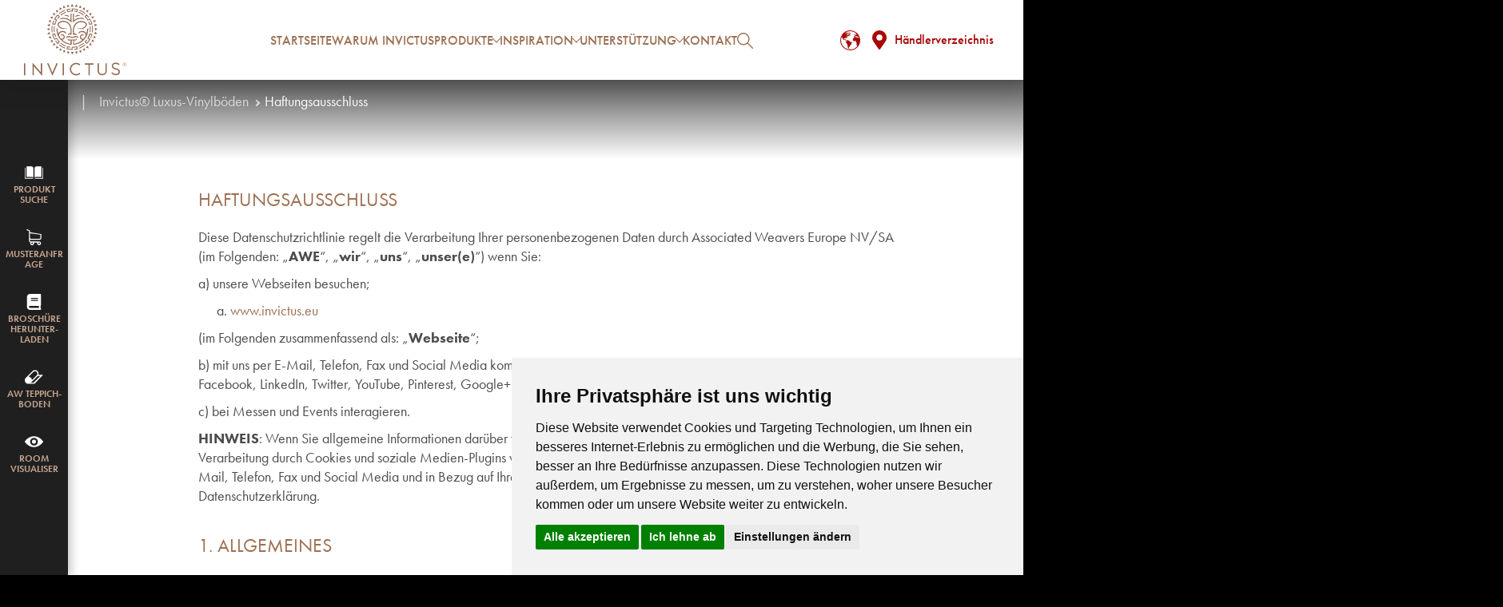

--- FILE ---
content_type: text/html; charset=utf-8
request_url: https://invictus.eu/de/haftungsausschluss
body_size: 24582
content:

<!DOCTYPE html>
<html lang="de">
<head>
<meta http-equiv="X-UA-Compatible" content="IE=edge">
<meta charset="utf-8" />
<meta name="viewport" content="width=device-width, initial-scale=1.0, minimum-scale=1" />

<link href="/public/Invictus/favicon.ico" rel="shortcut icon" />

<!-- Preload Typekit -->
<link rel="preload" href="https://use.typekit.net/qcz3hma.css" as="style" onload="this.onload=null;this.rel='stylesheet'">
<noscript><link rel="stylesheet" href="https://use.typekit.net/qcz3hma.css"></noscript>

<!-- Preload fonts -->
<link rel="preload" as="font" href="/public/Invictus/dist/fa-solid-900.woff2" type="font/woff2" crossorigin="anonymous">

<link href="/bundle/Invictus/vendor-css?v=fUWNKCXeDzdOYtWEvlIPXUHzaHccb7hwdBIh8svYq3I1" rel="stylesheet" type="text/css">

<link href="/bundle/Invictus/main-css?v=KneqDuQDo7rLx_strxbKRSCqGSt2P7mudj1iKGtIDTc1" rel="stylesheet" type="text/css">


    <title>Haftungsausschluss | Invictus&#174; Luxus-Vinylb&#246;den</title>
    <meta name="description" content="Diese Datenschutzrichtlinie regelt die Verarbeitung Ihrer personenbezogenen Daten durch Associated Weavers Europe NV/SA" />
    <meta name="keywords" content="" />
    <!-- OG Tags -->
    <meta property="og:type" content="website" />
    <meta property="og:title" content="Haftungsausschluss | Invictus&#174; Luxus-Vinylb&#246;den" />
    <meta property="og:description" content="Diese Datenschutzrichtlinie regelt die Verarbeitung Ihrer personenbezogenen Daten durch Associated Weavers Europe NV/SA" />
    <meta property="og:image" content="https://invictus.eu/-/media/feature/myaw/logos/invictus_logo_tagline.ashx" />
    <meta property="og:url" content="https://invictus.eu/de/haftungsausschluss" />
    <!-- Twitter Tags -->
    <meta name="twitter:card" content="summary_large_image" />
    <!-- Pinterest Domain Verification -->
    <meta name="p:domain_verify" content="" />
    <!-- Cookie Consent by TermsFeed (https://www.TermsFeed.com) -->
    <script defer type="text/javascript" src="https://www.termsfeed.com/public/cookie-consent/4.0.0/cookie-consent.js"></script>
    <script type="text/javascript">
        document.addEventListener('DOMContentLoaded', function () {
            // This is dependent on the loading of the termsfeed cookie consent script
            try {
                var consent = cookieconsent;
            }
            catch {
                var consent = undefined;
            }

            if (consent !== undefined) {
                consent.run({
                    "notice_banner_type": "simple",
                    "consent_type": "express",
                    "palette": "light",
                    "language": "de",
                    "page_load_consent_levels": ["strictly-necessary"],
                    "notice_banner_reject_button_hide": false,
                    "preferences_center_close_button_hide": false,
                    "page_refresh_confirmation_buttons": false,
                    "website_name": "Invictus",
                    "website_privacy_policy_url": "/de/haftungsausschluss"
                });
            }
        });
    </script>
    <script>
        window['gtag_enable_tcf_support'] = true;
    </script>
        <!-- Google Tag Manager -->
        <script defer type="text/plain" cookie-consent="tracking">
            (function(w,d,s,l,i){w[l]=w[l]||[];w[l].push({'gtm.start':
            new Date().getTime(),event:'gtm.js'});var f=d.getElementsByTagName(s)[0],
            j=d.createElement(s),dl=l!='dataLayer'?'&l='+l:'';j.async=true;j.src=
            'https://www.googletagmanager.com/gtm.js?id='+i+dl;f.parentNode.insertBefore(j,f);
            })(window, document, 'script', 'dataLayer', 'GTM-K93TTVP');
        </script>




<script defer src="/bundle/Invictus/vendor-js?v=bIKCzNixgzK5fjPJhJPHL08HpjaYHuqOnWaKXtwEBek1" type="text/javascript"></script>

<script defer src="/bundle/Invictus/common-js?v=Mbd3V7psKlACYTNNz26Hykzpc9FosxgsdtweiK8YsWM1" type="text/javascript"></script>

<script defer src="/bundle/Invictus/main-js?v=wwxwkVROeSh6ttUuQlYbNJWA3s0Yj6TUs5MozZvZ6Ns1" type="text/javascript"></script>

</head>
<body class="has-toolbar">
        <div class="search bg--white js-search">
        <a class="search__close svg--sm">
            <svg xmlns="http://www.w3.org/2000/svg">
                <g stroke="#000" stroke-width="2">
                    <path d="M16.263 16.263L.707.707" />
                    <path d="M16.263.707L.707 16.263" />
                </g>
            </svg>
        </a>
        <div class="container">
            <div class="search__wrapper">
                <div class="search__title">
                    Seitensuche
                </div>
                <form class="search__form" method="get" action="/de/seitensuche" novalidate>
                    <div class="form-row">
                        <label>Suchen nach:</label>
                        <input class="form__input" id="Text" name="Text" placeholder="..." required="required" type="text" value="" />
                    </div>
                    <button class="cta cta--primary svg--white" type="submit" aria-label="Search">
                        <svg xmlns="http://www.w3.org/2000/svg" width="14.997" height="15">
                            <path d="M14.793 12.968l-2.92-2.92a.7.7 0 00-.5-.205H10.9a6.063 6.063 0 001.289-3.75A6.092 6.092 0 006.093 0 6.092 6.092 0 000 6.093a6.092 6.092 0 006.093 6.093 6.063 6.063 0 003.75-1.286v.477a.7.7 0 00.205.5l2.921 2.921a.7.7 0 00.993 0l.829-.829a.706.706 0 00.002-1.001zm-8.7-3.126a3.747 3.747 0 01-3.75-3.75 3.747 3.747 0 013.75-3.75 3.747 3.747 0 013.75 3.75 3.747 3.747 0 01-3.75 3.751z" />
                        </svg>
                        <span>Suche</span>
                    </button>
                </form>
            </div>
        </div>
    </div>

        <div class="language bg--white">
        <a class="language__close navbar-language">
            <svg xmlns="http://www.w3.org/2000/svg" width="16.971" height="16.971">
                <g fill="none" stroke="#000" stroke-width="2">
                    <path d="M16.263 16.263L.707.707" />
                    <path d="M16.263.707L.707 16.263" />
                </g>
            </svg>
        </a>
        <div class="language__backdrop"></div>
        <div class="container">
            <div class="language__wrapper">
                <div class="language__title">
                    W&#228;hlen Sie Ihr Land oder Ihre Region
                </div>
                                        <div class="language__item" active>
                            <div class="language__country">
                                    <div class="svg svg--logo">
                                        <svg xmlns="http://www.w3.org/2000/svg" viewBox="0 0 356.92 356.93"><path d="M211.89,213.67a19,19,0,0,0-19-19c-.4,0-.79,0-1.19,0v2.41c.4,0,.79-.06,1.19-.06a16.61,16.61,0,1,1,0,33.22c-.26,0-.53,0-.79,0v7.13h-5.9v3.18h13.39v-3.18h-5.11v-4.78A19,19,0,0,0,211.89,213.67Z"/><polygon points="260.07 79.41 260.4 82.05 256.45 82.88 255.91 88.52 260.68 88.52 267 87.91 270.25 84.02 266.79 82.68 264.88 80.49 262.02 75.86 260.68 69.33 255.29 70.41 253.8 72.72 253.8 75.31 256.38 77.08 260.07 79.41"/><polygon points="255.5 81.57 255.77 78.04 252.64 76.68 248.23 77.71 244.94 82.94 244.94 86.34 248.77 86.34 255.5 81.57"/><path d="M164.85,96.6l-1,2.5h-4.7v2.42h1.12s.07.52.17,1.2l2.87-.24,1.78-1.12.47-2.25,2.33-.21.92-1.88-2.14-.45Z"/><polygon points="152.74 101 152.56 103.37 155.98 103.08 156.32 100.7 154.28 99.1 152.74 101"/><path d="M356.87,176.63q-.08-7.83-.8-15.5a177.37,177.37,0,0,0-11.83-48.59c-.44-1.13-.86-2.28-1.34-3.41a179,179,0,0,0-33.47-51.72c-.91-1-1.84-1.95-2.77-2.92-2.65-2.73-5.33-5.41-8.15-8a178.11,178.11,0,0,0-240.88.75,180.34,180.34,0,0,0-20.4,22.29A177.52,177.52,0,0,0,0,178.46c0,98.4,80.06,178.47,178.46,178.47,69.23,0,129.32-39.65,158.9-97.4a176.61,176.61,0,0,0,14.57-39.3c.84-3.48,1.58-7,2.21-10.58a178.34,178.34,0,0,0,2.78-31.2C356.9,177.86,356.87,177.25,356.87,176.63Zm-33.59-71.32,1-1.17c1.36,2.64,2.65,5.31,3.85,8l-1.71-.07-3.17.44V105.3h0Zm-25.8-31.15,0-8c2.81,3,5.51,6,8.08,9.22l-3.2,4.78-11.25-.11-.7-2.34ZM82.21,54.36v-.3h3.57l.33-1.22h5.83v2.55l-1.69,2.23h-8V54.36Zm5.72,8s3.57-.61,3.89-.61,0,3.58,0,3.58l-8.08.51L82.2,64Zm246.71,70.84H321.58l-8-5.92-8.36.8v5.12H302.6l-2.85-2-14.51-3.67v-9.4l-18.38,1.42-5.71,3.07h-7.28l-3.59-.36-8.86,4.92v9.26l-18.09,13.06,1.5,5.59h3.67l-1,5.31-2.58,1-.13,13.89L240.46,193h6.82l.41-1.08h12.24l3.53-3.27h7l3.81,3.82,10.33,1.06-1.36,13.76,11.51,20.28-6.07,11.57.41,5.44,4.77,4.75v13.1l6.25,8.41v10.9h5.39a163.47,163.47,0,0,1-127,60.53c-90.31,0-163.78-73.45-163.78-163.78a162.72,162.72,0,0,1,13.07-64.08v-5.11l5.86-7.11c2-3.85,4.21-7.58,6.54-11.24l.25,3-6.79,8.26c-2.11,4-4.09,8-5.86,12.22v9.31L34.51,127v13l6.54,11.14,5.32.8.68-3.81L40.8,138.4,39.56,129h3.68l1.56,9.67,9.05,13.19-2.33,4.27,5.73,8.8,14.29,3.53v-2.31l5.71.81-.53,4.08,4.48.83,7,1.88L98,184.93l12.51.95,1.24,10.2-8.58,6-.39,9.11-1.24,5.59,12.39,15.5.94,5.32s4.49,1.21,5.05,1.21S129.93,246,129.93,246v28l3.4,1L131,287.93l5.71,7.64-1.07,12.82,7.57,13.27,9.69,8.47,9.73.2,1-3.15-7.17-6,.42-3,1.27-3.69.28-3.74-4.84-.14-2.44-3.06,4-3.89.54-2.91-4.49-1.29.26-2.72,6.4-1,9.73-4.67,3.27-6L181.06,272l-2.31-10.22,3.13-5.44,9.4.28,6.33-5,2-19.69,7-8.88,1.23-5.7-6.39-2-4.22-6.94-14.42-.14-11.44-4.35-.54-8.17L167.11,189l-10.33-.15-6-9.38-5.3-2.58-.27,2.85-9.67.57L132,175.42l-10.08-2-8.3,9.61-13.07-2.23-1-14.73-9.53-1.63,3.81-7.22L92.79,153l-12.53,8.37-7.87-1-2.82-6.15,1.74-6.36,4.33-8,10-5.08H105l-.06,5.9,6.95,3.23-.56-10.06,5-5,10.1-6.64.7-4.66,10.07-10.48,10.71-5.94-.94-.77,7.25-6.83,2.66.7,1.21,1.53,2.76-3.07.68-.29-3-.43-3.08-1V88L157,86.7h3.58l1.65.72,1.42,2.86,1.74-.27v-.24l.5.16,5-.77.71-2.46,2.85.72v2.67l-2.66,1.82h0l.37,2.93,9.12,2.79a.45.45,0,0,0,0,.11l2.08-.18.15-3.94-7.21-3.28-.4-1.89,6-2,.28-5.72L176,76.89l-.41-9.67L167,71.44h-3.14l.83-7.36L153,61.33,148.19,65V76.11l-8.67,2.75L136,86.11l-3.76.6V77.43l-8.16-1.13L120,73.63l-1.64-6L133,59.09l7.14-2.18.72,4.8,4-.21.3-2.42,4.17-.59.07-.85-1.78-.73-.41-2.55,5.12-.43,3.09-3.21.18-.24h0l.94-1,10.76-1.36,4.74,4-12.46,6.64,15.87,3.75,2-5.31h6.95l2.44-4.62L182,51.42V45.56l-15.36-6.8L156,40l-6,3.12.4,7.63-6.25-1-1-4.21,6-5.45-10.9-.54-3.12.95-1.36,3.68,4.08.69L137.09,49l-6.94.41-1.09,2.72L119,52.4s-.28-5.71-.71-5.71l7.9-.15,6-5.85-3.27-1.63-4.34,4.23-7.22-.41-4.41-6h-9.25L94,44.07h8.85l.79,2.6-2.3,2.17,9.8.28,1.49,3.53-11-.41-.55-2.72L94.16,48l-3.69-2-8.26.07a163.33,163.33,0,0,1,204.35,9.55l-1.92,3.48-7.57,3-3.19,3.46.74,4,3.89.55,2.36,5.86,6.71-2.71,1.12,7.86h-2l-5.52-.82-6.11,1-5.93,8.38L260.64,91l-1.22,7.25,3.58.84-1,4.67-8.42-1.69-7.7,1.69L244.2,108l1.33,9,4.53,2.11,7.61,0,5.12-.47,1.58-4.08,8-10.42,5.26,1.08,5.2-4.7,1,3.68,12.78,8.62L295,114.94l-5.76-.31,2.23,3.14,3.56.79,4.16-1.74-.1-5,1.86-.92-1.48-1.58L291,104.57l-2.26-6.32h7.1l2.25,2.25,6.13,5.26.24,6.36,6.34,6.74,2.34-9.23,4.4-2.4.8,7.55,4.28,4.7,8.54-.14q2.5,6.38,4.43,13ZM97.32,81.09l4.27-2,3.88.93-1.32,5.21L100,86.51Zm22.75,12.26v3.37h-9.78l-3.69-1,.92-2.34,4.7-1.94h6.44v1.94Zm4.51,4.7v3.26l-2.46,1.58-3,.57V98.05Zm-2.76-1.33V92.83l3.36,3.06Zm1.54,7.85v3.18L121,110.09H115.8l.81-3.57,2.46-.21.5-1.23Zm-13-6.52h5.41l-7,9.7L106,106.21l.61-4.08Zm22.14,5.41v3.17h-5.21l-1.42-2.06v-2.95h.41Zm-4.78-4.36,1.47-1.56,2.5,1.56-2,1.65Zm209.54,42.33.51-.61c.23.93.44,1.86.66,2.79Z"/><path d="M27.73,109.27v5.1c1.77-4.17,3.75-8.23,5.86-12.22Z"/></svg>
                                    </div>
                                <span>Sprache</span>
                            </div>
                            <div>
                                        <a href="/en/privacy-disclaimer" class="cta cta--language">
                                            English
                                        </a>
                                        <a href="/de/haftungsausschluss" class="cta cta--language  active">
                                            Deutsch
                                        </a>
                                        <a href="/fr/d&#233;claration-de-non-responsabilit&#233;" class="cta cta--language">
                                            Fran&#231;ais
                                        </a>
                                        <a href="/nl/disclaimer" class="cta cta--language">
                                            Nederlands
                                        </a>
                                        <a href="/pl/privacy-disclaimer" class="cta cta--language">
                                            Polski
                                        </a>
                            </div>
                        </div>
                        <div class="language__item" >
                            <div class="language__country">
                                    <div class="svg svg--logo">
                                        <svg xmlns="http://www.w3.org/2000/svg" viewBox="0 0 512 512"><circle cx="256" cy="256" r="256" style="fill:#f0f0f0"/><path d="M52.92,100.14a255.13,255.13,0,0,0-44.1,89.08H142Z" style="fill:#0052b4"/><path d="M503.18,189.22a255.13,255.13,0,0,0-44.1-89.08L370,189.22Z" style="fill:#0052b4"/><path d="M8.82,322.78a255,255,0,0,0,44.1,89.08L142,322.78Z" style="fill:#0052b4"/><path d="M411.86,52.92a255,255,0,0,0-89.08-44.1V142Z" style="fill:#0052b4"/><path d="M100.14,459.08a255.13,255.13,0,0,0,89.08,44.1V370Z" style="fill:#0052b4"/><path d="M189.22,8.82a255,255,0,0,0-89.08,44.1L189.22,142Z" style="fill:#0052b4"/><path d="M322.78,503.18a255,255,0,0,0,89.08-44.1L322.78,370V503.18Z" style="fill:#0052b4"/><path d="M370,322.78l89.07,89.08a255,255,0,0,0,44.1-89.08Z" style="fill:#0052b4"/><path d="M509.83,222.61H289.39V2.17a258,258,0,0,0-66.78,0V222.61H2.17a258,258,0,0,0,0,66.78H222.61V509.83a258,258,0,0,0,66.78,0V289.39H509.83a258,258,0,0,0,0-66.78Z" style="fill:#d80027"/><path d="M322.78,322.78h0L437,437q7.88-7.87,15.05-16.44l-97.8-97.8Z" style="fill:#d80027"/><path d="M189.22,322.78h0L75,437q7.88,7.88,16.44,15.05l97.8-97.81V322.78Z" style="fill:#d80027"/><path d="M189.22,189.22h0L75,75q-7.87,7.88-15.05,16.44l97.81,97.8Z" style="fill:#d80027"/><path d="M322.78,189.22h0L437,75q-7.87-7.87-16.44-15.05l-97.8,97.81Z" style="fill:#d80027"/></svg>
                                    </div>
                                <span>United Kingdom</span>
                            </div>
                            <div>
                                        <a href="https://invictus.co.uk/lvt" class="cta cta--language">
                                            English
                                        </a>
                            </div>
                        </div>
            </div>
        </div>
    </div>

    <div class="website">
        
        <nav class="navbar">
            <div class="navbar__backdrop">
            </div>
            <!-- Handle -->
            <div class="navbar__handle">
                <button class="navbar__toggle" type="button" aria-controls="menu" aria-expanded="false" aria-label="Toggle navigation">
                    <svg xmlns="http://www.w3.org/2000/svg" viewBox="0 0 30 30" class="menu-icon">
                        <rect class="menu-icon__top" x="5" y="14" width="20" height="2" fill="currentColor" />
                        <rect class="menu-icon__middle" x="5" y="14" width="20" height="2" fill="currentColor" />
                        <rect class="menu-icon__bottom" x="5" y="14" width="20" height="2" fill="currentColor" />
                    </svg>
                </button>
                <div class="navbar__brand">
                    <a href="/de" title="Invictus">
<svg xmlns="http://www.w3.org/2000/svg" viewBox="0 0 139 97.9"><polygon points="38.7 93.4 33.3 80.8 31.4 80.8 38.7 97.8 46 80.8 44 80.8 38.7 93.4" fill="#916852"/><rect y="80.8" width="1.8" height="16.3" fill="#916852"/><polygon points="94.4 80.8 82.4 80.8 82.4 82.6 87.6 82.6 87.6 97 89.3 97 89.3 82.6 94.4 82.6 94.4 80.8" fill="#916852"/><rect x="52.5" y="80.8" width="1.8" height="16.3" fill="#916852"/><polygon points="24.7 97.9 13.4 84.9 13.4 97 11.6 97 11.6 80 22.9 93 22.9 80.8 24.7 80.8 24.7 97.9" fill="#916852"/><path d="M70.8,97.3a8.6,8.6,0,1,1,0-17.2,8.34,8.34,0,0,1,5.8,2.3l-1.2,1.3a6.67,6.67,0,0,0-4.6-1.8,6.8,6.8,0,0,0,0,13.6,6.5,6.5,0,0,0,4.6-1.8L76.6,95a8.16,8.16,0,0,1-5.8,2.3" fill="#916852"/><path d="M106.5,97.1h-.6a6,6,0,0,1-6-6V80.8h1.8V91.1a4.23,4.23,0,0,0,4.2,4.2h.6a4.23,4.23,0,0,0,4.2-4.2V80.8h1.8V91.1a6,6,0,0,1-6,6" fill="#916852"/><path d="M125.3,87.6c3.4.8,5,2.2,5,4.7,0,2.9-2.2,4.7-5.3,4.7a8.63,8.63,0,0,1-6.3-2.7l1.1-1.4a7.09,7.09,0,0,0,5.3,2.4c2.1,0,3.4-1.2,3.4-2.9s-.8-2.4-4-3.2c-3.6-.8-5.2-2.1-5.2-4.8s2.1-4.6,5.1-4.6a7.83,7.83,0,0,1,5.4,2l-1,1.5a6.34,6.34,0,0,0-4.5-1.8c-2,0-3.3,1.2-3.3,2.7.1,1.8.9,2.7,4.3,3.4" fill="#916852"/><path d="M136.5,85a2.5,2.5,0,1,1,2.5-2.5,2.48,2.48,0,0,1-2.5,2.5m0-4.7a2.2,2.2,0,1,0,2.2,2.2,2.22,2.22,0,0,0-2.2-2.2" fill="#916852"/><path d="M136.2,83.8h-.3V81h.4c.5,0,1,.1,1,.8a.85.85,0,0,1-.7.8l.9,1.2h-.4l-.8-1.2h-.1v1.2Zm0-1.5h0c.4,0,.8-.1.8-.5s-.3-.5-.7-.5h-.1Z" fill="#916852"/><path d="M96.3,37.7a2.8,2.8,0,0,1-.1.6c-.1.3-.1.8-.2,1.3a7.38,7.38,0,0,0-.2,1.2,2.14,2.14,0,0,0-.1.6,3.22,3.22,0,0,1,.6-.2c.3-.1.8-.2,1.3-.4.9-.3,1.8-.7,1.8-.7a9.77,9.77,0,0,0-1.5-1.2l-1.6-1.2" fill="#916852"/><path d="M96.6,44.4c-.3-.4-.7-.7-.9-1l-.4-.4a3.22,3.22,0,0,0-.2.6c-.1.3-.3.8-.4,1.2a4.33,4.33,0,0,1-.5,1.2,4.2,4.2,0,0,1-.2.5l1.9-.2a18.28,18.28,0,0,0,1.9-.3l-1.2-1.6" fill="#916852"/><path d="M93.3,48.1a5.2,5.2,0,0,1-.3.5,10.91,10.91,0,0,0-.6,1.1l-1,1.6s1,.1,1.9.1h2s-.5-.9-1-1.7a18.66,18.66,0,0,0-1-1.6" fill="#916852"/><path d="M90.5,52.7a5.2,5.2,0,0,1-.3.5c-.2.3-.5.6-.8,1s-.6.7-.8,1a1.2,1.2,0,0,1-.4.4,1.45,1.45,0,0,0,.6.1,13,13,0,0,0,1.3.3,13,13,0,0,1,1.3.3,2.8,2.8,0,0,0,.6.1s-.3-.9-.7-1.8a20,20,0,0,0-.8-1.9" fill="#916852"/><path d="M86.9,56.7l-.4.4a11.49,11.49,0,0,1-1,.8,7,7,0,0,1-1,.8,3.61,3.61,0,0,0-.5.4l1.8.8c.5.2.9.3,1.3.5a3.22,3.22,0,0,1,.6.2s-.2-1-.4-1.9c-.2-1.1-.4-2-.4-2" fill="#916852"/><path d="M82.8,62c0-1-.1-1.9-.1-1.9l-1.6,1c-.4.2-.8.5-1.1.6a5.2,5.2,0,0,1-.5.3,5.2,5.2,0,0,1,.5.3,10.54,10.54,0,0,0,1.1.7c.8.5,1.7,1,1.7,1V62" fill="#916852"/><path d="M76.2,63.4c-.9.3-1.7.6-1.7.6l.4.4c.3.2.6.6,1,.9a9,9,0,0,1,1,.9,3.61,3.61,0,0,1,.5.4s.2-1,.3-1.9c.1-.5.1-1,.2-1.3a1.45,1.45,0,0,1,.1-.6,4.2,4.2,0,0,1-.5.2,3.82,3.82,0,0,0-1.3.4" fill="#916852"/><path d="M71,64.8c-.9.2-1.8.3-1.8.3l1.2,1.6a16,16,0,0,0,1.3,1.5,3.22,3.22,0,0,0,.2-.6,10.38,10.38,0,0,0,.4-1.3c.3-.9.6-1.9.6-1.9a2.8,2.8,0,0,0-.6.1c-.4.1-.8.2-1.3.3" fill="#916852"/><path d="M65.7,65.3H63.8a15.81,15.81,0,0,0,.9,1.7,12.75,12.75,0,0,0,.7,1.2,5.2,5.2,0,0,1,.3.5s.5-.9,1-1.7a13.39,13.39,0,0,1,.6-1.2,5.2,5.2,0,0,0,.3-.5H67a2.85,2.85,0,0,0-1.3,0" fill="#916852"/><path d="M60.3,64.8a7.38,7.38,0,0,0-1.2-.2,2.14,2.14,0,0,0-.6-.1,3.22,3.22,0,0,1,.2.6c.1.3.2.8.4,1.3.3.9.7,1.8.7,1.8s.6-.7,1.2-1.5,1.1-1.5,1.1-1.5a2.8,2.8,0,0,1-.6-.1,4.22,4.22,0,0,0-1.2-.3" fill="#916852"/><path d="M55.1,63.4a4.33,4.33,0,0,1-1.2-.5,4.2,4.2,0,0,1-.5-.2s.1.9.2,1.9a18.28,18.28,0,0,0,.3,1.9,16,16,0,0,0,1.5-1.3c.4-.3.7-.7,1-.9l.4-.4a3.22,3.22,0,0,0-.6-.2,2.61,2.61,0,0,1-1.1-.3" fill="#916852"/><path d="M50.2,61.2a12.26,12.26,0,0,1-1.6-1s-.1,1-.1,1.9v2s.9-.5,1.7-1S51.8,62,51.8,62a5.2,5.2,0,0,1-.5-.3,9.74,9.74,0,0,1-1.1-.5" fill="#916852"/><path d="M45.7,58.1a7,7,0,0,0-1-.8,1.2,1.2,0,0,1-.4-.4,1.45,1.45,0,0,0-.1.6,13,13,0,0,0-.3,1.3,8.32,8.32,0,0,0-.2,1.3,2.8,2.8,0,0,0-.1.6s.9-.3,1.8-.7a12.35,12.35,0,0,0,1.8-.8,5.2,5.2,0,0,1-.5-.3,11.49,11.49,0,0,0-1-.8" fill="#916852"/><path d="M41.9,54.3a7,7,0,0,1-.8-1,3.61,3.61,0,0,0-.4-.5l-.8,1.8c-.2.5-.3.9-.5,1.3l-.2.6s1-.2,1.9-.4a17.9,17.9,0,0,0,1.9-.5l-.4-.4a4.43,4.43,0,0,0-.7-.9" fill="#916852"/><path d="M38.8,49.9c-.2-.4-.5-.8-.6-1.1a5.2,5.2,0,0,1-.3-.5,5.2,5.2,0,0,1-.3.5,10.54,10.54,0,0,0-.7,1.1c-.5.8-1,1.7-1,1.7h2c1,0,1.9-.1,1.9-.1l-1-1.6" fill="#916852"/><path d="M37.2,46.7a4.2,4.2,0,0,1-.2-.5,10.41,10.41,0,0,0-.5-1.2c-.3-.9-.6-1.7-.6-1.7l-.4.4c-.2.3-.6.6-.9,1a9,9,0,0,1-.9,1,3.61,3.61,0,0,1-.4.5s1,.2,1.9.3c.5.1,1,.1,1.3.2h.7" fill="#916852"/><path d="M35.3,41.1c-.1-.3-.2-.8-.3-1.2-.2-.9-.3-1.8-.3-1.8l-1.6,1.2a16,16,0,0,0-1.5,1.3,3.22,3.22,0,0,0,.6.2,10.38,10.38,0,0,0,1.3.4c.9.3,1.9.6,1.9.6a2.64,2.64,0,0,0-.1-.7" fill="#916852"/><path d="M34.1,36a5.2,5.2,0,0,0,.5.3V32.5a15.81,15.81,0,0,0-1.7.9,12.75,12.75,0,0,0-1.2.7,5.2,5.2,0,0,1-.5.3s.9.5,1.7,1c.5.2.9.5,1.2.6" fill="#916852"/><path d="M34.8,30.9a2.8,2.8,0,0,1,.1-.6c.1-.3.1-.8.2-1.3a7.38,7.38,0,0,0,.2-1.2,2.14,2.14,0,0,0,.1-.6,3.22,3.22,0,0,1-.6.2c-.3.1-.8.2-1.3.4-.9.3-1.8.7-1.8.7s.7.6,1.5,1.2l1.6,1.2" fill="#916852"/><path d="M34.5,24.2c.3.4.7.7.9,1l.4.4A3.22,3.22,0,0,0,36,25c.1-.3.3-.8.4-1.2a4.33,4.33,0,0,1,.5-1.2,4.2,4.2,0,0,1,.2-.5l-1.9.2a18.28,18.28,0,0,0-1.9.3,19.59,19.59,0,0,0,1.2,1.6" fill="#916852"/><path d="M37.8,20.6a5.2,5.2,0,0,1,.3-.5,10.91,10.91,0,0,0,.6-1.1l1-1.6s-1-.1-1.9-.1h-2s.5.9,1,1.7l1,1.6" fill="#916852"/><path d="M40.6,16a5.2,5.2,0,0,1,.3-.5c.2-.3.5-.6.8-1a7,7,0,0,0,.8-1,1.2,1.2,0,0,1,.4-.4,3.22,3.22,0,0,0-.6-.2,13,13,0,0,0-1.3-.3,8.32,8.32,0,0,0-1.3-.2,2.8,2.8,0,0,0-.6-.1s.3.9.7,1.8.8,1.9.8,1.9" fill="#916852"/><path d="M44,8.3a3.22,3.22,0,0,1-.6-.2s.2,1,.4,1.9a17.9,17.9,0,0,0,.5,1.9l.4-.4a11.49,11.49,0,0,1,1-.8,7,7,0,0,1,1-.8,1.87,1.87,0,0,1,.3-.4l-1.8-.8c-.4-.1-.9-.3-1.2-.4" fill="#916852"/><path d="M50,5.6c-.8-.5-1.7-1-1.7-1v2c0,1,.1,1.9.1,1.9l1.6-1c.4-.2.8-.5,1.1-.6a5.2,5.2,0,0,1,.5-.3,5.2,5.2,0,0,1-.5-.3A4.89,4.89,0,0,1,50,5.6" fill="#916852"/><path d="M55.2,3.4a9,9,0,0,1-1-.9,3.61,3.61,0,0,1-.5-.4s-.2,1-.3,1.9c-.1.5-.1,1-.2,1.3a1.45,1.45,0,0,1-.1.6,4.2,4.2,0,0,1,.5-.2,10.41,10.41,0,0,0,1.2-.5l1.8-.6-.4-.4a7,7,0,0,1-1-.8" fill="#916852"/><path d="M59.4.5a3.22,3.22,0,0,0-.2.6,10.38,10.38,0,0,0-.4,1.3,18.33,18.33,0,0,0-.5,1.9,1.45,1.45,0,0,1,.6-.1A1.8,1.8,0,0,1,60,3.9c.9-.2,1.8-.3,1.8-.3s-.5-.8-1.1-1.6L59.4.5" fill="#916852"/><path d="M65.7.5a5.2,5.2,0,0,1-.3-.5s-.5.9-1,1.7a13.35,13.35,0,0,0-.6,1.2,5.2,5.2,0,0,0-.3.5h3.8a15.81,15.81,0,0,0-.9-1.7c-.3-.4-.5-.9-.7-1.2" fill="#916852"/><path d="M72,2.3c-.3-.9-.7-1.8-.7-1.8s-.6.7-1.2,1.5S69,3.6,69,3.6a2.8,2.8,0,0,1,.6.1c.3.1.8.1,1.3.2a4.25,4.25,0,0,1,1.1.2,2.14,2.14,0,0,0,.6.1,3.22,3.22,0,0,1-.2-.6c-.1-.3-.2-.8-.4-1.3" fill="#916852"/><path d="M77.1,2a16,16,0,0,0-1.5,1.3c-.4.3-.7.7-1,.9l-.4.4a3.22,3.22,0,0,0,.6.2,8.4,8.4,0,0,1,1.2.4,4.33,4.33,0,0,1,1.2.5,4.2,4.2,0,0,1,.5.2s-.1-1-.2-1.9l-.4-2" fill="#916852"/><path d="M82.6,4.5s-.9.5-1.7,1-1.6,1.1-1.6,1.1a5.2,5.2,0,0,1,.5.3,10.91,10.91,0,0,0,1.1.6l1.6,1s.1-1,.1-1.9V4.5" fill="#916852"/><path d="M83.9,9.4a5.2,5.2,0,0,1,.5.3c.3.2.6.5,1,.8a7,7,0,0,0,1,.8,1.2,1.2,0,0,1,.4.4,1.45,1.45,0,0,0,.1-.6,13,13,0,0,0,.3-1.3,8.32,8.32,0,0,0,.2-1.3,2.8,2.8,0,0,0,.1-.6s-.9.3-1.8.7l-1.8.8" fill="#916852"/><path d="M89.2,14.3a7,7,0,0,1,.8,1,3.61,3.61,0,0,0,.4.5l.8-1.8a11.22,11.22,0,0,0,.5-1.3l.2-.6s-1,.2-1.9.4a17.9,17.9,0,0,0-1.9.5l.4.4a4.43,4.43,0,0,0,.7.9" fill="#916852"/><path d="M92.3,18.7c.2.4.5.8.6,1.1a5.2,5.2,0,0,1,.3.5,5.2,5.2,0,0,1,.3-.5,10.54,10.54,0,0,0,.7-1.1c.5-.8,1-1.7,1-1.7h-2c-1,0-1.9.1-1.9.1l1,1.6" fill="#916852"/><path d="M93.9,21.9a4.2,4.2,0,0,1,.2.5,10.41,10.41,0,0,0,.5,1.2l.6,1.8.4-.4c.2-.3.6-.6.9-1a9,9,0,0,1,.9-1,3.61,3.61,0,0,1,.4-.5s-1-.2-1.9-.3c-.5-.1-1-.1-1.3-.2a4.18,4.18,0,0,0-.7-.1" fill="#916852"/><path d="M95.7,27.6c.1.3.2.8.3,1.2.2.9.3,1.8.3,1.8l1.6-1.2a16,16,0,0,0,1.5-1.3,3.22,3.22,0,0,0-.6-.2,10.38,10.38,0,0,0-1.3-.4c-.9-.3-1.9-.6-1.9-.6a2.44,2.44,0,0,1,.1.7" fill="#916852"/><path d="M97,32.6a2.83,2.83,0,0,0-.6-.3v3.8a15.81,15.81,0,0,0,1.7-.9,12.75,12.75,0,0,0,1.2-.7,5.2,5.2,0,0,1,.5-.3s-.9-.5-1.7-1a10.91,10.91,0,0,1-1.1-.6" fill="#916852"/><path d="M58.1,46.6a1.07,1.07,0,0,1-.7-.9,1.23,1.23,0,0,1,.3-1.1,2.34,2.34,0,0,1,1.8-.7h2.8a8,8,0,0,0,3.3.9,9,9,0,0,0,3.4-.9h2.7c1.1,0,1.5.3,1.8.7a1.23,1.23,0,0,1,.3,1.1,1.27,1.27,0,0,1-.7.9,1.43,1.43,0,0,0-.4-1,1.22,1.22,0,0,0-.9-.3H69.3a9.45,9.45,0,0,1-3.6.9,9,9,0,0,1-3.6-.9H59.6a1.4,1.4,0,0,0-.9.3,1.22,1.22,0,0,0-.6,1" fill="#916852"/><path d="M63,42.1a1.08,1.08,0,0,0-1-1,1,1,0,0,0-1,1H59.6A2.43,2.43,0,0,1,62,39.7a2.66,2.66,0,0,1,1.2.3h.1v-.1c1.1-12.4-5.9-14.7-6-14.7h-.1a10.39,10.39,0,0,0-3.8-.7,8.53,8.53,0,0,0-3.6.6,6.09,6.09,0,0,0-2.4,1.8,1.36,1.36,0,0,0-.1,1.8,9.83,9.83,0,0,0,1.8,2.4,9,9,0,0,0,5.9,2,17.14,17.14,0,0,0,4.7-.8A13,13,0,0,1,53.4,34a10.47,10.47,0,0,1-3-.5,8.61,8.61,0,0,1-4.8-4.9,2.62,2.62,0,0,1,.5-2.5,8.39,8.39,0,0,1,3-2.4,9.84,9.84,0,0,1,4.2-.8,10.71,10.71,0,0,1,4.4.9c.9.3,8.8,3.3,6.7,18.1Z" fill="#916852"/><path d="M64.6,25.6c-2.2-3.2-6.7-5.4-11-5.4a11.81,11.81,0,0,0-5,1.1,16.24,16.24,0,0,1,1.8-2,15.83,15.83,0,0,1,3.8-.5A13.69,13.69,0,0,1,63.1,22l.1.1V13.2a7.08,7.08,0,0,1,1.4-.1Z" fill="#916852"/><path d="M61.3,17.7A12,12,0,0,0,54.9,16h-.3a21.16,21.16,0,0,1,2.1-1.1,10.18,10.18,0,0,1,4.5,1.3v1.5Z" fill="#916852"/><path d="M63.8,55.5a23.36,23.36,0,0,1-2.6-.4,26.43,26.43,0,0,1-4-1.2,15.8,15.8,0,0,1-3.6-2,26,26,0,0,1-3.2-2.6,22,22,0,0,1-2-2.3h0c-.2-.3-.4-.5-.6-.8-.3-.5-.7-1-1-1.6h0a18.65,18.65,0,0,1-1-2,18.45,18.45,0,0,1-1.2-4,20.87,20.87,0,0,1-.4-4.3,12.75,12.75,0,0,1,.1-2,14,14,0,0,0,1.3,1.8v.3a18.1,18.1,0,0,0,.4,4,12.09,12.09,0,0,0,.5,1.8v.2l.1-.2a5.2,5.2,0,0,1,2-2.4,6.2,6.2,0,0,1,3.7-1,8.86,8.86,0,0,1,2.3.3c1.4.4,2.3,1,2.6,1.8a2.57,2.57,0,0,1-.2,2,2.69,2.69,0,0,0-1.1-1.7,7,7,0,0,0-3.5-1,5.47,5.47,0,0,0-2.9.8,4.16,4.16,0,0,0-1.3,5.1l.9,1.5c.2.3.4.5.6.8l.6.6a1.61,1.61,0,0,0,.9.3h.4a1.27,1.27,0,0,0,.6-.1,2,2,0,0,0,.8-.4c.2-.2.5-.4.6-.7a1.61,1.61,0,0,0,.3-.9,2.72,2.72,0,0,0,0-.9,2,2,0,0,0-.4-.8,1,1,0,0,0-.6-.5,2,2,0,0,0-1.3-.4,2.39,2.39,0,0,0-1.6.7,2.69,2.69,0,0,1,.5-1.5,1.61,1.61,0,0,1,1.3-.6h.1a2,2,0,0,1,.8.1,3,3,0,0,1,.8.4,5.24,5.24,0,0,1,1.1,1,3.1,3.1,0,0,1,.6,1.3,7.57,7.57,0,0,1,.1,1.5,5.78,5.78,0,0,1-.5,1.4,5.24,5.24,0,0,1-1,1.1,3.1,3.1,0,0,1-1.3.6c-.2,0-.4.1-.6.1h-.1l.1.1a17.09,17.09,0,0,0,2.6,2.1,22.11,22.11,0,0,0,3.4,1.8,26.54,26.54,0,0,0,3.7,1.2c.5.1,1,.2,1.6.3h.1V49.8H61.6a2,2,0,0,1-1.8-.7,1.23,1.23,0,0,1-.3-1.1,1.27,1.27,0,0,1,.7-.9,1.43,1.43,0,0,0,.4,1,1.22,1.22,0,0,0,.9.3h8.2a1.4,1.4,0,0,0,.9-.3c.3-.3.5-.8.4-1a1.07,1.07,0,0,1,.7.9,1.23,1.23,0,0,1-.3,1.1,2.34,2.34,0,0,1-1.8.7H67.9v4.4H68a11,11,0,0,0,1.6-.3,22.85,22.85,0,0,0,3.7-1.2,22.11,22.11,0,0,0,3.4-1.8,24.72,24.72,0,0,0,2.7-2.1l.1-.1h-.1a1.27,1.27,0,0,1-.6-.1,3.1,3.1,0,0,1-1.3-.6,3.57,3.57,0,0,1-1-1.1,3.36,3.36,0,0,1-.5-1.4,2.57,2.57,0,0,1,.1-1.5,3.1,3.1,0,0,1,.6-1.3,3.57,3.57,0,0,1,1.1-1,3,3,0,0,1,.8-.4,2.2,2.2,0,0,1,.8-.1h.1a1.76,1.76,0,0,1,1.3.6,2.1,2.1,0,0,1,.5,1.5,2.39,2.39,0,0,0-1.6-.7,1.92,1.92,0,0,0-1.2.4c-.2.2-.4.3-.6.5a2,2,0,0,0-.4.8,1.39,1.39,0,0,0,0,.9,3.18,3.18,0,0,0,.3.9,4.35,4.35,0,0,0,.6.7,2,2,0,0,0,.8.4c.2,0,.4.1.6.1h.4a3.18,3.18,0,0,0,.9-.3c.2-.2.5-.3.6-.6s.4-.5.6-.8a9.88,9.88,0,0,0,.9-1.5A4,4,0,0,0,81.9,39a5.22,5.22,0,0,0-2.9-.8,6.72,6.72,0,0,0-3.5,1,2.44,2.44,0,0,0-1.1,1.7,2.43,2.43,0,0,1-.2-2c.3-.8,1.2-1.4,2.6-1.8a8.86,8.86,0,0,1,2.3-.3,6.2,6.2,0,0,1,3.7,1,5.75,5.75,0,0,1,2,2.4l.1.2v-.2c.2-.6.3-1.2.5-1.8a18.1,18.1,0,0,0,.4-4v-.3a14.1,14.1,0,0,0,1.4-1.8,14.08,14.08,0,0,1,.1,2,20.87,20.87,0,0,1-.4,4.3,26.43,26.43,0,0,1-1.2,4,18.65,18.65,0,0,1-1,2h0a8.64,8.64,0,0,1-1,1.6c-.2.3-.4.5-.6.8h0a22,22,0,0,1-2,2.3,20.19,20.19,0,0,1-3.2,2.6,25.35,25.35,0,0,1-3.6,2,18.45,18.45,0,0,1-4,1.2,20.24,20.24,0,0,1-2.6.4l-.8.1v-6H65v6Z" fill="#916852"/><path d="M66.7,42.1C64.6,27.3,72.5,24.3,73.4,24a12.18,12.18,0,0,1,4.4-.9,9.84,9.84,0,0,1,4.2.8,8.39,8.39,0,0,1,3,2.4,2.62,2.62,0,0,1,.5,2.5,9,9,0,0,1-4.8,4.9,9.43,9.43,0,0,1-3,.5,12.47,12.47,0,0,1-6.3-1.7,17.14,17.14,0,0,0,4.7.8,8.77,8.77,0,0,0,5.9-2,6.4,6.4,0,0,0,1.8-2.4,1.49,1.49,0,0,0-.1-1.8,5.46,5.46,0,0,0-2.4-1.8,8.53,8.53,0,0,0-3.6-.6,10.39,10.39,0,0,0-3.8.7h-.1c-.1,0-7,2.2-6,14.7v.1h.1a2.66,2.66,0,0,1,1.2-.3,2.43,2.43,0,0,1,2.4,2.4H70.1a1.08,1.08,0,0,0-1-1,1,1,0,0,0-1,1Z" fill="#916852"/><path d="M66.5,13a7.08,7.08,0,0,1,1.4.1V22l.1-.1a13.69,13.69,0,0,1,8.9-3.2,15.83,15.83,0,0,1,3.8.5,16.24,16.24,0,0,1,1.8,2,11.81,11.81,0,0,0-5-1.1c-4.3,0-8.8,2.2-11,5.4Z" fill="#916852"/><path d="M69.8,16.2a10.18,10.18,0,0,1,4.5-1.3A13.9,13.9,0,0,1,76.4,16h-.3a12.94,12.94,0,0,0-6.4,1.7V16.2Z" fill="#916852"/><path d="M57.8,7.2l.6-.1a24.3,24.3,0,0,1,4.7-.8l.1,1.2a26.29,26.29,0,0,0-3.9.6h-.1l.4,1.7h.1a29.6,29.6,0,0,1,5.2-.7H65v-3h.6a29.59,29.59,0,0,1,7.2.9l.6.1-1,4-.6-.1c-1.2-.3-2.5-.5-3.7-.7l.1-1.2c1.1.1,2.2.3,3.3.5h.1l.5-1.7H72a26,26,0,0,0-5.6-.7h-.1v3h-.6a25.7,25.7,0,0,0-6.2.8l-.6.1Z" fill="#916852"/><path d="M65.5,62.5a29.59,29.59,0,0,1-7.2-.9l-.6-.1,1-4,.6.1c1.2.3,2.5.5,3.7.7v1.1c-1.1-.1-2.2-.3-3.3-.5h-.1l-.5,1.7h.1a26,26,0,0,0,5.6.7h.1V58.4h.6a25.7,25.7,0,0,0,6.2-.8l.6-.1,1,4-.6.1a24.3,24.3,0,0,1-4.7.8l-.1-1.2a26.29,26.29,0,0,0,3.9-.6h.1l-.5-1.7h-.1a29.6,29.6,0,0,1-5.2.7H66v3h-.5Z" fill="#916852"/><path d="M82.2,51.7l.4-.4A21.72,21.72,0,0,0,85,48.4l1,.6a26.5,26.5,0,0,1-2.1,2.6h0l1.3,1.3h0a24.19,24.19,0,0,0,3.4-4.5v-.1L86,46.8l.3-.5a28.65,28.65,0,0,0,2.4-5.7l.2-.6,4,1.1-.2.6a40.38,40.38,0,0,1-1.6,4.5l-1-.5A23.49,23.49,0,0,0,91.5,42v-.1l-1.7-.5v.1a25.54,25.54,0,0,1-2,4.8h0l2.6,1.5-.3.5a30.58,30.58,0,0,1-4.4,5.8l-.4.4Z" fill="#916852"/><path d="M38.2,27.5l.2-.6A40.38,40.38,0,0,1,40,22.4l1.1.5a23.49,23.49,0,0,0-1.4,3.7v.1l1.7.5v-.1a25.54,25.54,0,0,1,2-4.8h0l-2.6-1.5.3-.5a30.58,30.58,0,0,1,4.4-5.8l.4-.4L48.8,17l-.4.4A21.72,21.72,0,0,0,46,20.3l-.9-.7A26.5,26.5,0,0,1,47.2,17h0L46,15.7h0a24.19,24.19,0,0,0-3.4,4.5h0l2.6,1.5-.3.5a23.78,23.78,0,0,0-2.4,5.7l-.2.6Z" fill="#916852"/><path d="M45.5,54.2a37.9,37.9,0,0,1-3.1-3.7l1-.7a24.84,24.84,0,0,0,2.5,3h0l1.3-1.3h0A25.89,25.89,0,0,1,44,47.3h0l-2.6,1.5-.3-.5a28,28,0,0,1-2.8-6.7l-.2-.6,4-1.1.2.6a26,26,0,0,0,1.3,3.6l-1.1.5a19.78,19.78,0,0,1-1.2-3.1v-.1l-1.7.6v.1a23.89,23.89,0,0,0,2.2,5.2h0l2.6-1.5.3.5a20.14,20.14,0,0,0,3.8,4.9l.4.4-2.9,3Z" fill="#916852"/><path d="M88.7,28a26,26,0,0,0-1.3-3.6l1.1-.5A19.78,19.78,0,0,1,89.7,27v.1l1.7-.5v-.1a23.89,23.89,0,0,0-2.2-5.2v-.1l-2.6,1.5-.3-.5a20.14,20.14,0,0,0-3.8-4.9l-.4-.4L85,14l.4.4a37.9,37.9,0,0,1,3.1,3.7l-1,.7a24.84,24.84,0,0,0-2.5-3h0L83.8,17h0A25.89,25.89,0,0,1,87,21.2h0l2.6-1.5.3.5a28,28,0,0,1,2.8,6.7l.2.6-4,1.1Z" fill="#916852"/><path d="M56.6,57.9a25.26,25.26,0,0,1-7.1-4.1l.7-.9a22.61,22.61,0,0,0,6.7,3.9Z" fill="#916852"/><path d="M80.7,15.7A22.61,22.61,0,0,0,74,11.8l.4-1.1a25.26,25.26,0,0,1,7.1,4.1Z" fill="#916852"/><path d="M55.6,60.7a27.26,27.26,0,0,1-7.9-4.6l.7-.9A25.17,25.17,0,0,0,56,59.6Z" fill="#916852"/><path d="M82.7,13.4A25.17,25.17,0,0,0,75.1,9l.4-1.1a27.26,27.26,0,0,1,7.9,4.6Z" fill="#916852"/><path d="M49.6,14.8a26.33,26.33,0,0,1,7.1-4.1l.4,1.1a21.42,21.42,0,0,0-6.7,3.9Z" fill="#916852"/><path d="M74,56.8a21.42,21.42,0,0,0,6.7-3.9l.7.9a26.33,26.33,0,0,1-7.1,4.1Z" fill="#916852"/><path d="M47.6,12.5a29.72,29.72,0,0,1,7.9-4.6L56,9a25.17,25.17,0,0,0-7.6,4.4Z" fill="#916852"/><path d="M75.1,59.6a25.17,25.17,0,0,0,7.6-4.4l.7.9a29.72,29.72,0,0,1-7.9,4.6Z" fill="#916852"/><path d="M89.2,38.2a25.5,25.5,0,0,0,0-7.8l1.1-.2a27.49,27.49,0,0,1,0,8.1Z" fill="#916852"/><path d="M40.7,38.4a27.49,27.49,0,0,1,0-8.1l1.1.2a25.5,25.5,0,0,0,0,7.8Z" fill="#916852"/><path d="M92.2,38.7a26,26,0,0,0,0-8.8l1.1-.2a27.79,27.79,0,0,1,0,9.1Z" fill="#916852"/><path d="M37.7,38.9a27.79,27.79,0,0,1,0-9.1l1.1.2a26,26,0,0,0,0,8.8Z" fill="#916852"/></svg>                    </a>
                </div>
            </div>
            <!-- Items -->
                <div class="navbar__items">
                                <div class="navbar__item">
<a href="/de" class="navbar__link" title="Startseite" >Startseite</a>                                </div>
                                <div class="navbar__item">
<a href="/de/die-staerken" class="navbar__link" title="Warum Invictus" >Warum Invictus</a>                                </div>
                                <div class="navbar__item navbar__item--with-submenu">
                                        <span class=navbar__link>
                                            Produkte
                                        </span>
                                    <div class="submenu">
                                                <div class="submenu__column">
                                                        <span class="submenu__column-title">
                                                            Optik
                                                        </span>
                                                    <a href="/de/produkte/holz" class="submenu__link" >Holz</a><a href="/de/produkte/fishgraet" class="submenu__link" >Fischgr&#228;t</a><a href="/de/produkte/stein" class="submenu__link" >Stein</a>                                                </div>
                                                <div class="submenu__column">
                                                        <span class="submenu__column-title">
                                                            Kollektion Übersicht
                                                        </span>
                                                    <a href="/de/produkte/maximus-loose-lay" class="submenu__link" >Maximus Loose Lay</a><a href="/de/produkte/maximus-dryback" class="submenu__link" >Maximus Dryback</a><a href="/de/produkte/maximus-click-with-ixpe-sound-backing" class="submenu__link" >Maximus Click</a><a href="/de/produkte/primus-dryback" class="submenu__link" >Primus Dryback</a><a href="/de/produkte/primus-click-with-ixpe-sound-backing" class="submenu__link" >Primus Click</a>                                                </div>
                                                <div class="submenu__column">
                                                        <span class="submenu__column-title">
                                                            Zubehör
                                                        </span>
                                                    <a href="/de/produkte/akzentstreifen" class="submenu__link" >Akzentstreifen</a><a href="/de/produkte/sockelleisten" class="submenu__link" >Sockelleisten</a><a href="/de/produkte/invictus-spray-und-fix" class="submenu__link" >Invictus&#174; Spray &amp; Fix</a><a href="/de/produkte/firmo-unterlage" class="submenu__link" >FIRMO Unterlage</a><a href="/de/die-pflege" class="submenu__link" >Invictus&#174; Starter Pack</a>                                                </div>
                                                                            </div>
                                </div>
                                <div class="navbar__item navbar__item--with-submenu">
                                        <span class=navbar__link>
                                            inspiration
                                        </span>
                                    <div class="submenu">
                                                <div class="submenu__column">
                                                        <span class="submenu__column-title">
                                                            Finden Sie Ihren Boden
                                                        </span>
                                                    <a href="/de/room-visualiser" class="submenu__link" >Room visualiser</a><a href="/de/broschure" class="submenu__link" >Brosch&#252;re herunterladen</a><a href="/de/aw-teppichboden" class="submenu__link" >AW Teppichboden</a><a href="/de/verlegemethode" class="submenu__link" >Verlegemethode</a>                                                </div>
                                                <div class="submenu__column">
                                                        <span class="submenu__column-title">
                                                            Lass dich inspirieren
                                                        </span>
                                                    <a href="/de/invictus-community" class="submenu__link" >Referenzen</a><a href="/de/produkte/akzentstreifen" class="submenu__link" >Akzentstreifen</a><a href="/de/verlegeart" class="submenu__link" >Verlegeart</a>                                                </div>
                                                                            </div>
                                </div>
                                <div class="navbar__item navbar__item--with-submenu">
                                        <span class=navbar__link>
                                            unterst&#252;tzung
                                        </span>
                                    <div class="submenu">
                                                <div class="submenu__column">
                                                        <span class="submenu__column-title">
                                                            Verlegung und pflege
                                                        </span>
                                                    <a href="/de/herunterladen" class="submenu__link" >Herunterladen</a><a href="/de/verlegung" class="submenu__link" >Invictus&#174; Luxus-Vinylboden verlegen</a><a href="/de/die-pflege" class="submenu__link" >Invictus&#174; Luxus-Vinylboden pflegen</a>                                                </div>
                                                <div class="submenu__column">
                                                        <span class="submenu__column-title">
                                                            Stärken
                                                        </span>
                                                    <a href="/de/garantien" class="submenu__link" >Invictus&#174; Garantien</a><a href="/de/garantieregistrierung" class="submenu__link" >Garantieregistrierung</a><a href="/-/media/foundation/download-library/files/invictus-lvt/nonuk/warranty/invictus---lvt-warranty_de.ashx" class="submenu__link" >Garantiebedingungen</a>                                                </div>
                                                                            </div>
                                </div>
                                <div class="navbar__item">
<a href="/de/kontakt" class="navbar__link" title="Kontakt" >Kontakt</a>                                </div>
                                            <div class="navbar__item">
                            <a href="" class="navbar__link link link--nodecoration navbar-search js-navbar-search">
                                <div class="svg svg--sm svg--search">
                                    <svg xmlns="http://www.w3.org/2000/svg" viewBox="0 0 115.9 115.9">
                                        <path d="M45.1,90.2A44.28,44.28,0,0,0,73.9,79.7l35,35a4.1,4.1,0,0,0,5.8,0,4.1,4.1,0,0,0,0-5.8l-35-35A45,45,0,1,0,45.1,90.2Zm0-82A36.9,36.9,0,1,1,8.2,45.1,36.94,36.94,0,0,1,45.1,8.2Z" />
                                    </svg>
                                </div>
                            </a>
                        </div>
                </div>
            <!-- Actions -->
            <div class="navbar__actions">
                    <a class="cta navbar-language">
                        <div class="svg--logo--language">
                            <svg xmlns="http://www.w3.org/2000/svg" viewBox="0 0 356.92 356.93"><path d="M211.89,213.67a19,19,0,0,0-19-19c-.4,0-.79,0-1.19,0v2.41c.4,0,.79-.06,1.19-.06a16.61,16.61,0,1,1,0,33.22c-.26,0-.53,0-.79,0v7.13h-5.9v3.18h13.39v-3.18h-5.11v-4.78A19,19,0,0,0,211.89,213.67Z"/><polygon points="260.07 79.41 260.4 82.05 256.45 82.88 255.91 88.52 260.68 88.52 267 87.91 270.25 84.02 266.79 82.68 264.88 80.49 262.02 75.86 260.68 69.33 255.29 70.41 253.8 72.72 253.8 75.31 256.38 77.08 260.07 79.41"/><polygon points="255.5 81.57 255.77 78.04 252.64 76.68 248.23 77.71 244.94 82.94 244.94 86.34 248.77 86.34 255.5 81.57"/><path d="M164.85,96.6l-1,2.5h-4.7v2.42h1.12s.07.52.17,1.2l2.87-.24,1.78-1.12.47-2.25,2.33-.21.92-1.88-2.14-.45Z"/><polygon points="152.74 101 152.56 103.37 155.98 103.08 156.32 100.7 154.28 99.1 152.74 101"/><path d="M356.87,176.63q-.08-7.83-.8-15.5a177.37,177.37,0,0,0-11.83-48.59c-.44-1.13-.86-2.28-1.34-3.41a179,179,0,0,0-33.47-51.72c-.91-1-1.84-1.95-2.77-2.92-2.65-2.73-5.33-5.41-8.15-8a178.11,178.11,0,0,0-240.88.75,180.34,180.34,0,0,0-20.4,22.29A177.52,177.52,0,0,0,0,178.46c0,98.4,80.06,178.47,178.46,178.47,69.23,0,129.32-39.65,158.9-97.4a176.61,176.61,0,0,0,14.57-39.3c.84-3.48,1.58-7,2.21-10.58a178.34,178.34,0,0,0,2.78-31.2C356.9,177.86,356.87,177.25,356.87,176.63Zm-33.59-71.32,1-1.17c1.36,2.64,2.65,5.31,3.85,8l-1.71-.07-3.17.44V105.3h0Zm-25.8-31.15,0-8c2.81,3,5.51,6,8.08,9.22l-3.2,4.78-11.25-.11-.7-2.34ZM82.21,54.36v-.3h3.57l.33-1.22h5.83v2.55l-1.69,2.23h-8V54.36Zm5.72,8s3.57-.61,3.89-.61,0,3.58,0,3.58l-8.08.51L82.2,64Zm246.71,70.84H321.58l-8-5.92-8.36.8v5.12H302.6l-2.85-2-14.51-3.67v-9.4l-18.38,1.42-5.71,3.07h-7.28l-3.59-.36-8.86,4.92v9.26l-18.09,13.06,1.5,5.59h3.67l-1,5.31-2.58,1-.13,13.89L240.46,193h6.82l.41-1.08h12.24l3.53-3.27h7l3.81,3.82,10.33,1.06-1.36,13.76,11.51,20.28-6.07,11.57.41,5.44,4.77,4.75v13.1l6.25,8.41v10.9h5.39a163.47,163.47,0,0,1-127,60.53c-90.31,0-163.78-73.45-163.78-163.78a162.72,162.72,0,0,1,13.07-64.08v-5.11l5.86-7.11c2-3.85,4.21-7.58,6.54-11.24l.25,3-6.79,8.26c-2.11,4-4.09,8-5.86,12.22v9.31L34.51,127v13l6.54,11.14,5.32.8.68-3.81L40.8,138.4,39.56,129h3.68l1.56,9.67,9.05,13.19-2.33,4.27,5.73,8.8,14.29,3.53v-2.31l5.71.81-.53,4.08,4.48.83,7,1.88L98,184.93l12.51.95,1.24,10.2-8.58,6-.39,9.11-1.24,5.59,12.39,15.5.94,5.32s4.49,1.21,5.05,1.21S129.93,246,129.93,246v28l3.4,1L131,287.93l5.71,7.64-1.07,12.82,7.57,13.27,9.69,8.47,9.73.2,1-3.15-7.17-6,.42-3,1.27-3.69.28-3.74-4.84-.14-2.44-3.06,4-3.89.54-2.91-4.49-1.29.26-2.72,6.4-1,9.73-4.67,3.27-6L181.06,272l-2.31-10.22,3.13-5.44,9.4.28,6.33-5,2-19.69,7-8.88,1.23-5.7-6.39-2-4.22-6.94-14.42-.14-11.44-4.35-.54-8.17L167.11,189l-10.33-.15-6-9.38-5.3-2.58-.27,2.85-9.67.57L132,175.42l-10.08-2-8.3,9.61-13.07-2.23-1-14.73-9.53-1.63,3.81-7.22L92.79,153l-12.53,8.37-7.87-1-2.82-6.15,1.74-6.36,4.33-8,10-5.08H105l-.06,5.9,6.95,3.23-.56-10.06,5-5,10.1-6.64.7-4.66,10.07-10.48,10.71-5.94-.94-.77,7.25-6.83,2.66.7,1.21,1.53,2.76-3.07.68-.29-3-.43-3.08-1V88L157,86.7h3.58l1.65.72,1.42,2.86,1.74-.27v-.24l.5.16,5-.77.71-2.46,2.85.72v2.67l-2.66,1.82h0l.37,2.93,9.12,2.79a.45.45,0,0,0,0,.11l2.08-.18.15-3.94-7.21-3.28-.4-1.89,6-2,.28-5.72L176,76.89l-.41-9.67L167,71.44h-3.14l.83-7.36L153,61.33,148.19,65V76.11l-8.67,2.75L136,86.11l-3.76.6V77.43l-8.16-1.13L120,73.63l-1.64-6L133,59.09l7.14-2.18.72,4.8,4-.21.3-2.42,4.17-.59.07-.85-1.78-.73-.41-2.55,5.12-.43,3.09-3.21.18-.24h0l.94-1,10.76-1.36,4.74,4-12.46,6.64,15.87,3.75,2-5.31h6.95l2.44-4.62L182,51.42V45.56l-15.36-6.8L156,40l-6,3.12.4,7.63-6.25-1-1-4.21,6-5.45-10.9-.54-3.12.95-1.36,3.68,4.08.69L137.09,49l-6.94.41-1.09,2.72L119,52.4s-.28-5.71-.71-5.71l7.9-.15,6-5.85-3.27-1.63-4.34,4.23-7.22-.41-4.41-6h-9.25L94,44.07h8.85l.79,2.6-2.3,2.17,9.8.28,1.49,3.53-11-.41-.55-2.72L94.16,48l-3.69-2-8.26.07a163.33,163.33,0,0,1,204.35,9.55l-1.92,3.48-7.57,3-3.19,3.46.74,4,3.89.55,2.36,5.86,6.71-2.71,1.12,7.86h-2l-5.52-.82-6.11,1-5.93,8.38L260.64,91l-1.22,7.25,3.58.84-1,4.67-8.42-1.69-7.7,1.69L244.2,108l1.33,9,4.53,2.11,7.61,0,5.12-.47,1.58-4.08,8-10.42,5.26,1.08,5.2-4.7,1,3.68,12.78,8.62L295,114.94l-5.76-.31,2.23,3.14,3.56.79,4.16-1.74-.1-5,1.86-.92-1.48-1.58L291,104.57l-2.26-6.32h7.1l2.25,2.25,6.13,5.26.24,6.36,6.34,6.74,2.34-9.23,4.4-2.4.8,7.55,4.28,4.7,8.54-.14q2.5,6.38,4.43,13ZM97.32,81.09l4.27-2,3.88.93-1.32,5.21L100,86.51Zm22.75,12.26v3.37h-9.78l-3.69-1,.92-2.34,4.7-1.94h6.44v1.94Zm4.51,4.7v3.26l-2.46,1.58-3,.57V98.05Zm-2.76-1.33V92.83l3.36,3.06Zm1.54,7.85v3.18L121,110.09H115.8l.81-3.57,2.46-.21.5-1.23Zm-13-6.52h5.41l-7,9.7L106,106.21l.61-4.08Zm22.14,5.41v3.17h-5.21l-1.42-2.06v-2.95h.41Zm-4.78-4.36,1.47-1.56,2.5,1.56-2,1.65Zm209.54,42.33.51-.61c.23.93.44,1.86.66,2.79Z"/><path d="M27.73,109.27v5.1c1.77-4.17,3.75-8.23,5.86-12.22Z"/></svg>
                        </div>
                    </a>
                    <a class="cta navbar-language link link--mobile">
                        <div class="svg--logo--language">
                            <svg xmlns="http://www.w3.org/2000/svg" viewBox="0 0 356.92 356.93"><path d="M211.89,213.67a19,19,0,0,0-19-19c-.4,0-.79,0-1.19,0v2.41c.4,0,.79-.06,1.19-.06a16.61,16.61,0,1,1,0,33.22c-.26,0-.53,0-.79,0v7.13h-5.9v3.18h13.39v-3.18h-5.11v-4.78A19,19,0,0,0,211.89,213.67Z"/><polygon points="260.07 79.41 260.4 82.05 256.45 82.88 255.91 88.52 260.68 88.52 267 87.91 270.25 84.02 266.79 82.68 264.88 80.49 262.02 75.86 260.68 69.33 255.29 70.41 253.8 72.72 253.8 75.31 256.38 77.08 260.07 79.41"/><polygon points="255.5 81.57 255.77 78.04 252.64 76.68 248.23 77.71 244.94 82.94 244.94 86.34 248.77 86.34 255.5 81.57"/><path d="M164.85,96.6l-1,2.5h-4.7v2.42h1.12s.07.52.17,1.2l2.87-.24,1.78-1.12.47-2.25,2.33-.21.92-1.88-2.14-.45Z"/><polygon points="152.74 101 152.56 103.37 155.98 103.08 156.32 100.7 154.28 99.1 152.74 101"/><path d="M356.87,176.63q-.08-7.83-.8-15.5a177.37,177.37,0,0,0-11.83-48.59c-.44-1.13-.86-2.28-1.34-3.41a179,179,0,0,0-33.47-51.72c-.91-1-1.84-1.95-2.77-2.92-2.65-2.73-5.33-5.41-8.15-8a178.11,178.11,0,0,0-240.88.75,180.34,180.34,0,0,0-20.4,22.29A177.52,177.52,0,0,0,0,178.46c0,98.4,80.06,178.47,178.46,178.47,69.23,0,129.32-39.65,158.9-97.4a176.61,176.61,0,0,0,14.57-39.3c.84-3.48,1.58-7,2.21-10.58a178.34,178.34,0,0,0,2.78-31.2C356.9,177.86,356.87,177.25,356.87,176.63Zm-33.59-71.32,1-1.17c1.36,2.64,2.65,5.31,3.85,8l-1.71-.07-3.17.44V105.3h0Zm-25.8-31.15,0-8c2.81,3,5.51,6,8.08,9.22l-3.2,4.78-11.25-.11-.7-2.34ZM82.21,54.36v-.3h3.57l.33-1.22h5.83v2.55l-1.69,2.23h-8V54.36Zm5.72,8s3.57-.61,3.89-.61,0,3.58,0,3.58l-8.08.51L82.2,64Zm246.71,70.84H321.58l-8-5.92-8.36.8v5.12H302.6l-2.85-2-14.51-3.67v-9.4l-18.38,1.42-5.71,3.07h-7.28l-3.59-.36-8.86,4.92v9.26l-18.09,13.06,1.5,5.59h3.67l-1,5.31-2.58,1-.13,13.89L240.46,193h6.82l.41-1.08h12.24l3.53-3.27h7l3.81,3.82,10.33,1.06-1.36,13.76,11.51,20.28-6.07,11.57.41,5.44,4.77,4.75v13.1l6.25,8.41v10.9h5.39a163.47,163.47,0,0,1-127,60.53c-90.31,0-163.78-73.45-163.78-163.78a162.72,162.72,0,0,1,13.07-64.08v-5.11l5.86-7.11c2-3.85,4.21-7.58,6.54-11.24l.25,3-6.79,8.26c-2.11,4-4.09,8-5.86,12.22v9.31L34.51,127v13l6.54,11.14,5.32.8.68-3.81L40.8,138.4,39.56,129h3.68l1.56,9.67,9.05,13.19-2.33,4.27,5.73,8.8,14.29,3.53v-2.31l5.71.81-.53,4.08,4.48.83,7,1.88L98,184.93l12.51.95,1.24,10.2-8.58,6-.39,9.11-1.24,5.59,12.39,15.5.94,5.32s4.49,1.21,5.05,1.21S129.93,246,129.93,246v28l3.4,1L131,287.93l5.71,7.64-1.07,12.82,7.57,13.27,9.69,8.47,9.73.2,1-3.15-7.17-6,.42-3,1.27-3.69.28-3.74-4.84-.14-2.44-3.06,4-3.89.54-2.91-4.49-1.29.26-2.72,6.4-1,9.73-4.67,3.27-6L181.06,272l-2.31-10.22,3.13-5.44,9.4.28,6.33-5,2-19.69,7-8.88,1.23-5.7-6.39-2-4.22-6.94-14.42-.14-11.44-4.35-.54-8.17L167.11,189l-10.33-.15-6-9.38-5.3-2.58-.27,2.85-9.67.57L132,175.42l-10.08-2-8.3,9.61-13.07-2.23-1-14.73-9.53-1.63,3.81-7.22L92.79,153l-12.53,8.37-7.87-1-2.82-6.15,1.74-6.36,4.33-8,10-5.08H105l-.06,5.9,6.95,3.23-.56-10.06,5-5,10.1-6.64.7-4.66,10.07-10.48,10.71-5.94-.94-.77,7.25-6.83,2.66.7,1.21,1.53,2.76-3.07.68-.29-3-.43-3.08-1V88L157,86.7h3.58l1.65.72,1.42,2.86,1.74-.27v-.24l.5.16,5-.77.71-2.46,2.85.72v2.67l-2.66,1.82h0l.37,2.93,9.12,2.79a.45.45,0,0,0,0,.11l2.08-.18.15-3.94-7.21-3.28-.4-1.89,6-2,.28-5.72L176,76.89l-.41-9.67L167,71.44h-3.14l.83-7.36L153,61.33,148.19,65V76.11l-8.67,2.75L136,86.11l-3.76.6V77.43l-8.16-1.13L120,73.63l-1.64-6L133,59.09l7.14-2.18.72,4.8,4-.21.3-2.42,4.17-.59.07-.85-1.78-.73-.41-2.55,5.12-.43,3.09-3.21.18-.24h0l.94-1,10.76-1.36,4.74,4-12.46,6.64,15.87,3.75,2-5.31h6.95l2.44-4.62L182,51.42V45.56l-15.36-6.8L156,40l-6,3.12.4,7.63-6.25-1-1-4.21,6-5.45-10.9-.54-3.12.95-1.36,3.68,4.08.69L137.09,49l-6.94.41-1.09,2.72L119,52.4s-.28-5.71-.71-5.71l7.9-.15,6-5.85-3.27-1.63-4.34,4.23-7.22-.41-4.41-6h-9.25L94,44.07h8.85l.79,2.6-2.3,2.17,9.8.28,1.49,3.53-11-.41-.55-2.72L94.16,48l-3.69-2-8.26.07a163.33,163.33,0,0,1,204.35,9.55l-1.92,3.48-7.57,3-3.19,3.46.74,4,3.89.55,2.36,5.86,6.71-2.71,1.12,7.86h-2l-5.52-.82-6.11,1-5.93,8.38L260.64,91l-1.22,7.25,3.58.84-1,4.67-8.42-1.69-7.7,1.69L244.2,108l1.33,9,4.53,2.11,7.61,0,5.12-.47,1.58-4.08,8-10.42,5.26,1.08,5.2-4.7,1,3.68,12.78,8.62L295,114.94l-5.76-.31,2.23,3.14,3.56.79,4.16-1.74-.1-5,1.86-.92-1.48-1.58L291,104.57l-2.26-6.32h7.1l2.25,2.25,6.13,5.26.24,6.36,6.34,6.74,2.34-9.23,4.4-2.4.8,7.55,4.28,4.7,8.54-.14q2.5,6.38,4.43,13ZM97.32,81.09l4.27-2,3.88.93-1.32,5.21L100,86.51Zm22.75,12.26v3.37h-9.78l-3.69-1,.92-2.34,4.7-1.94h6.44v1.94Zm4.51,4.7v3.26l-2.46,1.58-3,.57V98.05Zm-2.76-1.33V92.83l3.36,3.06Zm1.54,7.85v3.18L121,110.09H115.8l.81-3.57,2.46-.21.5-1.23Zm-13-6.52h5.41l-7,9.7L106,106.21l.61-4.08Zm22.14,5.41v3.17h-5.21l-1.42-2.06v-2.95h.41Zm-4.78-4.36,1.47-1.56,2.5,1.56-2,1.65Zm209.54,42.33.51-.61c.23.93.44,1.86.66,2.79Z"/><path d="M27.73,109.27v5.1c1.77-4.17,3.75-8.23,5.86-12.22Z"/></svg>
                        </div>
                    </a>
                                <a href="/de/haendlerverzeichnis" class="link link--retailer action" >                            <div class="svg">
                                <svg xmlns="http://www.w3.org/2000/svg" width="18.179" height="24.238" viewBox="0 0 18.179 24.238">
                                    <path id="map-marker-alt" d="M8.155,23.749C1.277,13.777,0,12.754,0,9.089a9.089,9.089,0,1,1,18.179,0c0,3.665-1.277,4.688-8.155,14.66A1.137,1.137,0,0,1,8.155,23.749Zm.934-10.873A3.787,3.787,0,1,0,5.3,9.089,3.787,3.787,0,0,0,9.089,12.876Z" />
                                </svg>
                            </div>
H&#228;ndlerverzeichnis</a>                                                    <a href="" class="link link--search action js-mobile-search">
                        <div class="svg">
                            <svg xmlns="http://www.w3.org/2000/svg" viewBox="0 0 115.9 115.9">
                                <path d="M45.1,90.2A44.28,44.28,0,0,0,73.9,79.7l35,35a4.1,4.1,0,0,0,5.8,0,4.1,4.1,0,0,0,0-5.8l-35-35A45,45,0,1,0,45.1,90.2Zm0-82A36.9,36.9,0,1,1,8.2,45.1,36.94,36.94,0,0,1,45.1,8.2Z"></path>
                            </svg>
                        </div>
                        Suchen
                    </a>

            </div>
        </nav>

        <aside class="toolbar">
            <ul class="toolbar__list">
                    <li class="toolbar__item">
<a href="/de/produkte/produktsuche" class="link link--tool toolbar__link " >                                <div class="toolbar__icon toolbar__icon--wide">
                                    <svg xmlns="http://www.w3.org/2000/svg" width="297.48" height="198" viewBox="0 0 297.48 198">
  <path d="M286.19,21.3V186H188.68c-13.75,0-25.36-.68-28.86,12H297.48V21.3Z" />
  <path d="M108.8,186H11.3V21.3H0V198H137.67C134.16,185.35,122.55,186,108.8,186Z" />
  <path d="M108.8,0H28.26V169.07H108.8a49.69,49.69,0,0,1,30,10V30A30,30,0,0,0,108.8,0Z" />
  <path d="M188.68,0a30,30,0,0,0-30,30V179.07a49.63,49.63,0,0,1,30-10h80.54V0Z" />
</svg>
                                </div>
                                <span class="toolbar__label">
                                    Produkt Suche
                                </span>
                                <div class="bubble">
                                    <span class="amount__number"></span>
                                </div>
</a>                    </li>
                    <li class="toolbar__item">
<a href="/de/musteranfrage" class="link link--tool toolbar__link " >                                <div class="toolbar__icon toolbar__icon--wide">
                                    <svg id="Layer_1" data-name="Layer 1" xmlns="http://www.w3.org/2000/svg" viewBox="0 0 23.23 25.06">
  <path id="Path_800" data-name="Path 800" d="M6.66,16.54H20.3a2.94,2.94,0,0,0,2.93-2.94V7.74h0v-.1H22.9L5.36,4.7V2.31h0V2.19h0V2.11h0V2h0L5.28,2H5L1.13.06A.81.81,0,0,0,.07.5h0A.79.79,0,0,0,.48,1.55h0L3.75,2.93v15a2.93,2.93,0,0,0,2.37,2.88,2.9,2.9,0,0,0,5.14,2.69,2.94,2.94,0,0,0,.33-1.36,2.66,2.66,0,0,0-.29-1.27h5.75a2.9,2.9,0,1,0,3.88-1.34h0a3,3,0,0,0-1.27-.29h-13a1.31,1.31,0,0,1-1.31-1.31v-1.7A3,3,0,0,0,6.66,16.54ZM5.35,13.6V6.33L21.6,8.57v5a1.31,1.31,0,0,1-1.3,1.31H6.66a1.31,1.31,0,0,1-1.31-1.31Zm2.06,8.49a1.27,1.27,0,1,1,1.27,1.27h0a1.27,1.27,0,0,1-1.27-1.27Zm13.5,0a1.27,1.27,0,1,1-1.27-1.27h0A1.28,1.28,0,0,1,20.91,22.09Z" transform="translate(0 0)"/>
</svg>
                                </div>
                                <span class="toolbar__label">
                                    Musteranfrage
                                </span>
                                <div class="bubble">
                                    <span class="amount__number"></span>
                                </div>
</a>                    </li>
                    <li class="toolbar__item">
<a href="/de/broschure" class="link link--tool toolbar__link " >                                <div class="toolbar__icon toolbar__icon--wide">
                                    <svg aria-hidden="true" focusable="false" data-prefix="fas" data-icon="book" class="svg-inline--fa fa-book fa-w-14" role="img" xmlns="http://www.w3.org/2000/svg" viewBox="0 0 448 512"><path fill="currentColor" d="M448 360V24c0-13.3-10.7-24-24-24H96C43 0 0 43 0 96v320c0 53 43 96 96 96h328c13.3 0 24-10.7 24-24v-16c0-7.5-3.5-14.3-8.9-18.7-4.2-15.4-4.2-59.3 0-74.7 5.4-4.3 8.9-11.1 8.9-18.6zM128 134c0-3.3 2.7-6 6-6h212c3.3 0 6 2.7 6 6v20c0 3.3-2.7 6-6 6H134c-3.3 0-6-2.7-6-6v-20zm0 64c0-3.3 2.7-6 6-6h212c3.3 0 6 2.7 6 6v20c0 3.3-2.7 6-6 6H134c-3.3 0-6-2.7-6-6v-20zm253.4 250H96c-17.7 0-32-14.3-32-32 0-17.6 14.4-32 32-32h285.4c-1.9 17.1-1.9 46.9 0 64z"></path></svg>
                                </div>
                                <span class="toolbar__label">
                                    Broschüre herunter-laden
                                </span>
                                <div class="bubble">
                                    <span class="amount__number"></span>
                                </div>
</a>                    </li>
                    <li class="toolbar__item">
<a href="/de/aw-teppichboden" class="link link--tool toolbar__link " >                                <div class="toolbar__icon toolbar__icon--wide">
                                    <?xml version="1.0" encoding="utf-8"?>
<!-- Generator: Adobe Illustrator 25.2.1, SVG Export Plug-In . SVG Version: 6.00 Build 0)  -->
<svg version="1.1" id="Layer_1" xmlns="http://www.w3.org/2000/svg" xmlns:xlink="http://www.w3.org/1999/xlink" x="0px" y="0px"
	 viewBox="0 0 53.4 40" enable-background="new 0 0 53.4 40" xml:space="preserve">
<path fill="#231F20" d="M39.5,13.5c0.2-0.7,0.4-1.5,0.5-2.3c0-0.2,0-0.3,0-0.5c0-0.3,0-0.7,0-1V9.6c-0.1-0.8-0.2-1.5-0.4-2.3
	l-0.1-0.3c-0.3-0.8-0.7-1.6-1.1-2.3c-0.1-0.1-0.1-0.2-0.2-0.3l-0.3-0.5c-1.1-1.4-2.6-2.5-4.3-3.2l0,0l-0.4-0.2H33l0,0l-0.3-0.1h-0.2
	l-0.3-0.2l0,0l-0.2,0l-0.5-0.1l0,0l-0.4-0.1H31l0,0h-0.3h-0.2h-0.3H29h-0.4h-0.1c-0.2,0-0.3,0-0.5,0.1h0l-0.4,0h-0.1l-0.4,0.1H27
	l-0.5,0.1h-0.1l0,0l-0.3,0.1l0,0H26l-0.5,0.3l0,0L25.1,1L25,1.1l0,0l-0.3,0.2l0,0h-0.1l-0.4,0.2h0l0,0l-0.3,0.2l-0.1,0.1l-0.3,0.2
	l0,0l0,0L23,2.4l-0.1,0.1l0,0l-0.3,0.3l0,0L22.3,3L22,3.3L3,22.3l0,0v0l0,0c-4,4-4,10.6,0,14.7c1.2,1.2,2.7,2.1,4.3,2.6
	C8.2,39.8,9,40,9.9,40h18l25.5-26.5L39.5,13.5z M36.4,11.7c-0.1,0.3-0.1,0.6-0.3,0.9c-0.1,0.3-0.2,0.5-0.3,0.8
	c-0.1,0.1-0.1,0.3-0.2,0.4c-0.1,0.1-0.2,0.3-0.2,0.4c-0.1,0.2-0.3,0.4-0.4,0.5c-0.1,0.2-0.3,0.4-0.5,0.5L20.7,29.1
	c-0.1-2.1-0.8-4-2-5.7c-0.2-0.3-0.4-0.5-0.6-0.8c-0.4-0.5-0.9-0.9-1.5-1.3L16.2,21c-1.4-1-3.1-1.5-4.8-1.7l0,0h-0.5l0,0L24.4,5.8
	l0.1-0.1c0.1-0.1,0.2-0.2,0.3-0.3l0,0l0,0l0,0L25,5.2l0.1-0.1h0.1L25.3,5l0.1-0.1h0l0.2-0.1l0.1-0.1l0,0l0.2-0.1L26,4.5l0,0l0.2-0.1
	l0.1-0.1l0.2-0.1l0.1-0.1L26.8,4h0.1l0.2-0.1l0.1,0l0.2-0.1h0.1l0.2-0.1l0,0h0.1h0.2l0,0h0.1h0.2h0.1h0.2h0.1h0.2h1.2h0.2h0.1h0h0.2
	h0.1l0,0h0.2h0.1l0,0h0.2h0.1l0.2,0h0.1L32,3.9h0.1l0.2,0.1L32.5,4l0.2,0.1l0,0l0.1,0.1l0.2,0.1l0,0L33,4.3l0.2,0.1l0,0l0.1,0.1
	l0.2,0.1h0.1h0.1l0.2,0.1L34,5l0,0l0.3,0.2c0.6,0.6,1.1,1.2,1.5,2c0,0.1,0.1,0.2,0.2,0.3c0.2,0.4,0.3,0.8,0.4,1.3
	c0,0.2,0.1,0.3,0.1,0.4c0,0.2,0.1,0.5,0.1,0.7c0,0.1,0,0.2,0,0.4C36.5,10.8,36.5,11.3,36.4,11.7L36.4,11.7z M18,36.6l19.6-19.7h7.7
	L25.7,36.6H18z"/>
</svg>

                                </div>
                                <span class="toolbar__label">
                                    AW Teppich-boden
                                </span>
                                <div class="bubble">
                                    <span class="amount__number"></span>
                                </div>
</a>                    </li>
                    <li class="toolbar__item">
<a href="/de/room-visualiser" class="link link--tool toolbar__link " >                                <div class="toolbar__icon toolbar__icon--wide">
                                    <svg id="Layer_1" data-name="Layer 1" xmlns="http://www.w3.org/2000/svg" viewBox="0 0 25.19 15">
  <g id="Group_194" data-name="Group 194">
    <path id="Path_798" data-name="Path 798" d="M12.58,0C7.77,0,3.41,2.63.2,6.9a1,1,0,0,0,0,1.19C3.41,12.37,7.77,15,12.58,15S21.75,12.37,25,8.1a1,1,0,0,0,0-1.19C21.75,2.63,17.39,0,12.58,0Zm.35,12.78a5.29,5.29,0,1,1,4.93-5.63,4,4,0,0,1,0,.69A5.29,5.29,0,0,1,12.93,12.78Zm-.16-2.44a2.85,2.85,0,1,1,2.66-3v0a2.29,2.29,0,0,1,0,.37A2.84,2.84,0,0,1,12.77,10.34Z" transform="translate(0)"/>
  </g>
</svg>
                                </div>
                                <span class="toolbar__label">
                                    Room visualiser
                                </span>
                                <div class="bubble">
                                    <span class="amount__number"></span>
                                </div>
</a>                    </li>
            </ul>
        </aside>
        <div class="website__content">
                    <nav class="breadcrumb">
            <span class="breadcrumb__title">|</span>
                <ul class="breadcrumb__path">
                        <li>
                                <a href="/">Invictus&#174; Luxus-Vinylb&#246;den</a>
                        </li>
                        <li>
Haftungsausschluss                        </li>
                </ul>
        </nav>

            <style type="text/css">

img {height: auto;}

   .website__content h2,
    .website__content h3,
    .website__content h4,
    .website__content h5 {margin-top: 3rem;}
/*   .website__content iframe { width: 100%; height: 100%; } */
   .website__content .copy { padding: 3rem 0; }
   .website__content > div:first-of-type { padding-top: 10rem; }
   .website__content > div.myaw { padding-top: 0rem; }
   .website__content .email-required-action { margin-top: -2rem; }
   .website__content .copy--orderMediaText .text {padding-left: 0rem;}
    .website__content table td { border-bottom: 1px #d6d6d6 solid; padding: 1rem 2rem; }
    .website__content ul.datasheets__list a.button:hover {box-shadow: none;}
    .website__content .form--default {padding-top: 0;}
    .website__content .quote .quote__text {font-size: 1.4rem;}

    .website__content {background: #fff;}
    .website__content .mixed-grid {margin: 0; padding: 10rem; background: #000; max-width: 100%;}
    .website__content .bg--darkAW {background: #000;}

.cgrid .row div { padding: 1rem 0; }
.cgrid .row div.col-sm-6:first-child { padding-right: 0; }
.cgrid .row img {width: 100%; height: auto;}
.cgrid .row iframe {height: calc(540px/1.77); width: 100%;}

  form.form {display: flow-root; width: 100%; max-width: 120rem; margin: 0 auto;}
  form.form label {display: inline-block; width: 100%; }
  form.form input {display: inline-block;  width: 100%; margin-bottom: 1rem;} 
  form.form .input-imp-long {display: none;} 
  form.form input[type=checkbox] {margin-bottom: 3rem;}
  form.form span.field-validation-error {margin-bottom: 2rem; display: inline-block;}
  form.form input[type=submit] {border: 0; background: #9e6f52; color: #fff; font-size: 18px; font-weight: bold;}
  form.form input[type=submit]:hover {background: #7c4b2d;}
  form.form.width--container {width: 100%; padding: 0 2rem;}

  form.form input:after {content: "\A"; white-space: pre;}

@media only screen and (min-width: 426px) {

   .website__content .copy--orderMediaText .text {padding-left: 5rem;}

    .cgrid .row div {padding: 1rem 1rem 1rem 0; vertical-align: top;}
    .cgrid .row div.col-sm-6:first-child {padding-right: 4rem;}

  form.form label {clear: both; float: left;}
  form.form input  {clear: both; float: left;}
  /*form.form input[type=text] {max-width: 30rem;}*/
  /*form.form input[type=tel] {max-width: 20rem;}*/
  /*form.form input[type=email] {max-width: 70rem;}*/
  form.form input[type=submit] {width: fit-content; padding: 0 3rem;}
 form.form .concent-label {width: auto;}
}




</style>    <div class="copy
         copy--orderTextMedia copy--typePlain width--default bg--white">
        <div class="container">
            <div class="row">
                <div class="col-12">
                    <div class="content">
                        <div class="text">
                                <h2>
                                    Haftungsausschluss
                                </h2>
                            <div id="gdpr">
<p>Diese Datenschutzrichtlinie regelt die Verarbeitung Ihrer personenbezogenen Daten durch Associated Weavers Europe NV/SA (im Folgenden: &bdquo;<strong>AWE</strong>&ldquo;, &bdquo;<strong>wir</strong>&ldquo;, &bdquo;<strong>uns</strong>&ldquo;, &bdquo;<strong>unser(e)</strong>&ldquo;) wenn Sie:</p>
<p>a) unsere Webseiten besuchen; </p>
<ol style="list-style-type: lower-alpha;">
    <li><a href="https://www.invictus.eu">www.invictus.eu</a></li>
</ol>
<p>(im Folgenden zusammenfassend als: &bdquo;<strong>Webseite</strong>&ldquo;; </p>
<p>b) mit uns per E-Mail, Telefon, Fax und Social Media kommunizieren (im Folgenden: &bdquo;<strong>Social Media Kan&auml;le</strong>&ldquo;; z. B. Facebook, LinkedIn, Twitter, YouTube, Pinterest, Google+ und Instagram); oder </p>
<p>c) bei Messen und Events interagieren. </p>
<p><strong>HINWEIS</strong>: Wenn Sie allgemeine Informationen dar&uuml;ber w&uuml;nschen, wie wir Ihre personenbezogenen Daten au&szlig;er der Verarbeitung durch Cookies und soziale Medien-Plugins verarbeiten, auch in Bezug auf Ihre Kommunikation mit uns per E-Mail, Telefon, Fax und Social Media und in Bezug auf Ihre Registrierung auf unserer Webseite, lesen Sie bitte unsere Datenschutzerkl&auml;rung.</p>
<h2>1. Allgemeines</h2>
<table>
    <tbody>
        <tr>
            <td style="width: 65%;"><strong>BESTIMMUNG</strong></td>
            <td style="width: 35%;"><strong>ERKL&Auml;RUNG</strong></td>
        </tr>
        <tr>
            <td valign="top">
            <p>1.1. Ihre personenbezogenen Daten werden von Associated Weavers NV/SA, Weverijstraat 1, 9600 Ronse, Belgien, mit der Handelsregisternummer 0400.254.860 verarbeitet. Sie erreichen uns per E-Mail unter <a href="/cdn-cgi/l/email-protection" class="__cf_email__" data-cfemail="4e272028210e2f392b602c2b">[email&#160;protected]</a>.</p>
            </td>
            <td valign="top">
            <p>Dies ist die Rechtseinheit, die f&uuml;r die Verarbeitung Ihrer personenbezogenen Daten gem&auml;&szlig; dieser Datenschutz-Richtlinie verantwortlich ist.</p>
            </td>
        </tr>
        <tr>
            <td valign="top">
            <p>1.2. Jeder Begriff, der mit einem Gro&szlig;buchstaben beginnt, wird durch einen ausdr&uuml;cklichen Bezug in dieser Datenschutz-Richtlinie definiert. Wenn m&ouml;glich, werden einzelne W&ouml;rter je nach Zusammenhang so interpretiert, dass sie auch den Plural enthalten und umgekehrt.</p>
            </td>
            <td valign="top">
            <p>Um sicherzustellen, dass wir das gleiche Verst&auml;ndnis von dem haben, was hier geschrieben steht, ist es wichtig, dass bestimmte Begriffe von Ihnen und von uns gleich interpretiert werden.</p>
            </td>
        </tr>
        <tr>
            <td valign="top">
            <p>1.3. Wird auf bestimmte Gesetze oder Verordnungen Bezug genommen, umfasst diese Bezugnahme auch jede &Auml;nderung, jeden Ersatz oder Aufhebung dieser Gesetze oder Verordnungen, einschlie&szlig;lich aller damit zusammenh&auml;ngenden Exekutiventscheidungen.</p>
            </td>
            <td valign="top">
            <p>Gesetze &auml;ndern sich von Zeit zu Zeit, und wir m&ouml;chten sicherstellen, dass diese Datenschutz-Richtlinie mit solchen &Auml;nderungen im Einklang bleibt.</p>
            </td>
        </tr>
        <tr>
            <td valign="top">
            <p>1.4. AWE beh&auml;lt sich das Recht vor, diese Datenschutz-Richtlinie nach eigenem Ermessen und von Zeit zu Zeit zu &auml;ndern oder zu erg&auml;nzen. Solche &Auml;nderungen, Ver&auml;nderungen oder Erg&auml;nzungen werden &uuml;ber die Webseite mitgeteilt. Wenn Sie die &Auml;nderungen, Ver&auml;nderungen oder Erg&auml;nzungen nicht akzeptieren, informieren Sie uns bitte per E-Mail an <a href="/cdn-cgi/l/email-protection" class="__cf_email__" data-cfemail="375e59515877564052195552">[email&#160;protected]</a>. an <a href="/cdn-cgi/l/email-protection" class="__cf_email__" data-cfemail="c2abaca4ad82a3b5a7eca0a7">[email&#160;protected]</a>. Wenn wir von Ihnen keine solche E-Mail innerhalb von drei (3) Werktagen nach Bekanntgabe der &Auml;nderungen der Datenschutz-Richtlinie auf unserer Webseite erhalten, wird davon ausgegangen, dass Sie alle &Auml;nderungen eindeutig akzeptiert haben.</p>
            </td>
            <td valign="top">
            <p>Wie bei jedem Unternehmen k&ouml;nnen &Auml;nderungen in Gesetzen, Marktgegebenheiten, Interessen usw. von Zeit zu Zeit eine &Auml;nderung unserer Datenschutz-Richtlinie erfordern, um sicherzustellen, dass diese korrekt bleibt.</p>
            <p>In diesem Fall werden Sie gebeten, die &Auml;nderungen zur Kenntnis zu nehmen und ihnen zuzustimmen, wenn Sie sie f&uuml;r akzeptabel halten.</p>
            </td>
        </tr>
    </tbody>
</table>
<h2>2. Art der personenbezogenen Daten, die wir verarbeiten</h2>
<table>
    <tbody>
        <tr>
            <td style="width: 65%;"><strong>BESTIMMUNG</strong></td>
            <td style="width: 35%;"><strong>ERKL&Auml;RUNG</strong></td>
        </tr>
        <tr>
            <td valign="top">
            <p>2.1. Wann immer Sie unsere Website und unsere Social Media Kan&auml;le nutzen, k&ouml;nnen wir Folgendes sammeln:</p>
            <ul>
                <li><strong>technische Informationen</strong> zu dem von Ihnen verwendeten Ger&auml;t, wie IP-Adresse, Browsertyp, geografische Lage und Betriebssystem;</li>
                <li>Informationen &uuml;ber Ihr <strong>Browserverhalten</strong>, wie z. B. wie lange Sie surfen, welche Links Sie anklicken, welche Seiten Sie besuchen, und wie oft Sie eine Seite besuchen.</li>
            </ul>
            </td>
            <td valign="top">
            <p>Hier erkl&auml;ren wir Ihnen, welche Arten von personenbezogenen Daten wir in jedem Fall sammeln, wenn Sie unsere Website und unsere Social Media Kan&auml;le besuchen.</p>
            </td>
        </tr>
        <tr>
            <td valign="top">
            <p>2.2. Wenn Sie das Kontaktformular auf unserer Website ausf&uuml;llen oder uns per E-Mail, Telefon, Fax oder Social Media Kan&auml;le kontaktieren, sammeln wir: </p>
            <ul>
                <li>die grundlegenden Identit&auml;tsinformationen, die Sie uns zur Verf&uuml;gung stellen, wie Name, E-Mail-Adresse, Postanschrift, Telefonnummer, das Unternehmen, f&uuml;r das Sie arbeiten, Ihre Funktion;</li>
                <li>den <strong>Inhalt Ihrer Mitteilung</strong> und die <strong>technischen Details der Mitteilung</strong> selbst (mit wem Sie bei uns korrespondieren, Datum und Uhrzeit usw.); </li>
                <li><strong>Ihre Pr&auml;ferenzen in Bezug auf den Erhalt unserer E-Mail-Kommunikationen</strong>, wie z.B. Newsletter, Promotionen, Werbung, etc.</li>
                <li><strong>&ouml;ffentlich zug&auml;ngliche Informationen &uuml;ber Ihr Profil</strong> auf Social Media Kan&auml;len;</li>
                <li><strong>alle anderen pers&ouml;nlichen Daten,</strong> die Sie uns zur Verf&uuml;gung stellen.</li>
            </ul>
            </td>
            <td valign="top">
            <p>Hier erl&auml;utern wir Ihnen, welche Arten von personenbezogenen Daten wir erfassen, wenn Sie aktiv mit uns Kontakt aufnehmen wollen oder wenn wir Sie kontaktieren sollen. </p>
            </td>
        </tr>
        <tr>
            <td valign="top">
            <p>2.3. Wenn Sie sich per E-Mail auf eine Stelle bewerben, erheben und verarbeiten wir die personenbezogenen Daten folgender Kategorien:</p>
            <ul>
                <li><strong>pers&ouml;nliche Identifikationsdaten</strong> (z. B. Name, E-Mail-Adresse);</li>
                <li>den <strong>Inhalt</strong> Ihrer Mitteilung und die <strong>technischen Details</strong> der Mitteilung selbst (mit wem Sie bei uns korrespondieren, Datum und Uhrzeit usw.);</li>
                <li>alle <strong>Anlagen</strong>, die Sie uns senden, wie z. B. Ihren Lebenslauf.</li>
            </ul>
            </td>
            <td valign="top">
            <p>Hier erl&auml;utern wir Ihnen, welche pers&ouml;nlichen Daten wir erfassen, wenn Sie sich bei uns bewerben.</p>
            </td>
        </tr>
        <tr>
            <td valign="top">
            <p>2.4. Wann immer Sie uns Ihre Visitenkarte hinterlassen oder mit uns auf Messen und Events interagieren, auf denen wir pr&auml;sent sind, k&ouml;nnen wir Folgendes sammeln:</p>
            <ul>
                <li>die <strong>grundlegenden Identit&auml;tsinformationen</strong>, die Sie uns zur Verf&uuml;gung stellen, wie Name, E-Mail-Adresse, Postanschrift, Telefonnummer, das Unternehmen, f&uuml;r das Sie arbeiten, Ihre Funktion (d. h. wenn diese Informationen von Ihnen bereitgestellt oder auf Ihrer Visitenkarte angezeigt werden);</li>
                <li>Ihr <strong>Bild</strong>.</li>
            </ul>
            </td>
            <td valign="top">
            <p>Hier erkl&auml;ren wir, welche pers&ouml;nlichen Daten wir erfassen, wenn Sie uns auf Messen und Events aktiv ansprechen wollen.</p>
            </td>
        </tr>
    </tbody>
</table>
<h2>3. Zwecke, f&uuml;r die AWE Ihre personenbezogenen Daten nutzt</h2>
<table>
    <tbody>
        <tr>
            <td style="width: 65%;"><strong>BESTIMMUNG</strong></td>
            <td style="width: 35%;"><strong>ERKL&Auml;RUNG</strong></td>
        </tr>
        <tr>
            <td valign="top">
            <p>3.1. AWE verarbeitet Ihre personenbezogenen Daten, um Ihnen die Informationen, Produkte und/oder Dienstleistungen, die Sie &uuml;ber die Website, E-Mail, Telefon, Fax, Social Media Kan&auml;le und Messen und Events anfordern, individuell und effizient zur Verf&uuml;gung stellen zu k&ouml;nnen, sowie f&uuml;r das gesamte Kundenmanagement.</p>
            </td>
            <td valign="top">
            <p>Wir erheben und verarbeiten in erster Linie Ihre personenbezogenen Daten, um Ihnen die von Ihnen gew&uuml;nschten Informationen zur Verf&uuml;gung zu stellen, wenn Sie auf unserer Website surfen, sich einmal registriert einloggen, oder wenn Sie mit uns interagieren.</p>
            </td>
        </tr>
        <tr>
            <td valign="top">
            <p>3.2. AWE verarbeitet Ihre in der Klausel 2.3 genannten personenbezogenen Daten gezielt, um Ihnen eine Bewerbung bei uns zu erm&ouml;glichen. </p>
            </td>
            <td valign="top">
            <p>Diese Bestimmung ist selbsterkl&auml;rend.</p>
            </td>
        </tr>
        <tr>
            <td valign="top">
            <p>3.3. Wir werden Ihre personenbezogenen Daten auch dann verarbeiten, wenn Sie sich bei uns zu Beweiszwecken bewerben, damit wir uns in einem etwaigen Gerichts- oder anderen Verfahren verteidigen k&ouml;nnen.</p>
            </td>
            <td valign="top">
            <p>Diese Bestimmung ist selbsterkl&auml;rend.</p>
            </td>
        </tr>
        <tr>
            <td valign="top">
            <p>3.4. AWE verarbeitet Ihre personenbezogenen Daten zu statistischen Zwecken, um unsere Webseite, unsere Produkte und Dienstleistungen verbessern zu k&ouml;nnen oder neue Produkte und Dienstleistungen zu entwickeln.</p>
            </td>
            <td valign="top">
            <p>Diese Bestimmung ist selbsterkl&auml;rend.</p>
            </td>
        </tr>
        <tr>
            <td valign="top">
            <p>3.5. AWE verarbeitet Ihre personenbezogenen Daten, um gesetzliche Verpflichtungen zu erf&uuml;llen oder einer angemessenen Aufforderung von zust&auml;ndigen Strafverfolgungsbeh&ouml;rden, Justizbeh&ouml;rden, Regierungsbeh&ouml;rden oder -organen, einschlie&szlig;lich der zust&auml;ndigen Datenschutzbeh&ouml;rden nachzukommen.</p>
            <p>Ihre personenbezogenen Daten k&ouml;nnen auf eigene Initiative von AWE an die Polizei oder die Justizbeh&ouml;rden als Beweismittel &uuml;bermittelt werden, oder wenn ein begr&uuml;ndeter Verdacht auf eine von Ihnen begangene rechtswidrige Handlung oder Straftat durch Ihre Anmeldung oder Nutzung der Website, unserer Social Media Kan&auml;le oder andere Kommunikation mit uns besteht.</p>
            </td>
            <td valign="top">
            <p>Von Zeit zu Zeit k&ouml;nnen wir gesetzlich verpflichtet sein, Ihre pers&ouml;nlichen Daten an Beh&ouml;rden weiterzugeben.</p>
            </td>
        </tr>
        <tr>
            <td valign="top">
            <p>3.6. AWE kann Ihre personenbezogenen Daten verarbeiten, um Dritte im Rahmen einer m&ouml;glichen Fusion, &Uuml;bernahme oder Spaltung durch diese Dritten zu informieren, auch wenn sich diese au&szlig;erhalb der EU befinden.</p>
            </td>
            <td valign="top">
            <p>Diese Bestimmung ist selbsterkl&auml;rend.</p>
            </td>
        </tr>
        <tr>
            <td valign="top">
            <p>3.7. AWE kann Ihre personenbezogenen Daten zur Wahrung der berechtigten Interessen von AWE, ihren Partnern oder eines Dritten verarbeiten, wenn Ihre Registrierung oder Nutzung der Webseite als (a) eine Verletzung geltender Nutzungsbedingungen oder der geistigen Eigentumsrechte oder sonstiger Rechte eines Dritten angesehen werden kann, (b) eine Bedrohung der Sicherheit oder Integrit&auml;t der Webseite, (c) eine Gefahr f&uuml;r die Webseite oder eines der zugrunde liegenden Systeme von AWE oder ihren Subunternehmern darstellt aufgrund von Viren, Trojanern, Spyware, Malware oder jeder anderen Form von b&ouml;sartigem Code oder (d) in irgendeiner Weise hasserf&uuml;llt, obsz&ouml;n, diskriminierend, rassistisch, verleumderisch, boshaft, verletzend oder auf andere Weise unangemessen oder illegal ist.</p>
            </td>
            <td valign="top">
            <p>Hier behalten wir uns das Recht vor, Ihre personenbezogenen Daten zu verarbeiten, wenn Sie unsere Webseite in irgendeiner Weise nutzen, die AWE oder jemand anderem schaden k&ouml;nnte oder illegal ist.</p>
            </td>
        </tr>
        <tr>
            <td valign="top">
            <p>3.8. AWE verarbeitet Ihre unter den obigen Klauseln 2.1, 2.2 und 2.4 genannten personenbezogenen Daten zu Marketingzwecken, d. h. um Ihnen gezielte Mitteilungen, Aktionen, Angebote und sonstige Werbema&szlig;nahmen von AWE und ausgew&auml;hlten Partnern zukommen zu lassen. </p>
            <p>Es sei denn, Sie sind ein bestehender Kunde, der bereits &auml;hnliche Waren oder Dienstleistungen bei uns gekauft hat, und den wir mit unserem eigenen Marketingmaterial ansprechen m&ouml;chten, </p>
            <p><strong>AWE sendet Ihnen Mitteilungen, Werbeaktionen, Angebote, Newsletter und andere Werbungen &uuml;ber E-Mail oder andere elektronische Kommunikationskan&auml;le nur dann direkt zu, wenn Sie dem Erhalt solcher Mitteilungen, Werbeaktionen, Angebote, Newsletter und anderer Werbung ausdr&uuml;cklich zugestimmt haben.</strong></p>
            </td>
            <td valign="top">
            <p>Wir m&ouml;chten Ihre personenbezogenen Daten f&uuml;r Marketingzwecke nutzen. Das bedeutet, dass wir Informationen &uuml;ber Ihre Pr&auml;ferenzen und Interessen sammeln und diese Informationen verwenden, um unser Marketingmaterial f&uuml;r Sie relevanter zu machen. </p>
            <p>Wenn wir Ihnen Marketingmaterial per E-Mail, Whatsapp, LinkedIn InMail, Facebook Messenger oder anderen elektronischen Kommunikationskan&auml;len zusenden m&ouml;chten und Sie kein bereits bestehender Kunde sind, werden wir zun&auml;chst Ihre vorherige Zustimmung zum Erhalt unseres Marketings &uuml;ber diese Kan&auml;le einholen.</p>
            </td>
        </tr>
    </tbody>
</table>
<h2>4. Rechtsgrundlage der Verarbeitung Ihrer personenbezogenen Daten</h2>
<table>
    <tbody>
        <tr>
            <td style="width: 65%;"><strong>BESTIMMUNG</strong></td>
            <td style="width: 35%;"><strong>ERKL&Auml;RUNG</strong></td>
        </tr>
        <tr>
            <td valign="top">
            <p>4.1. Die Verarbeitung Ihrer personenbezogenen Daten zu dem in Klausel 3.2 beschriebenen Zweck ist notwendig, damit vor Abschluss eines Vertrages mit Ihnen die notwendigen Schritte unternommen werden k&ouml;nnen.</p>
            </td>
            <td valign="top">
            <p>Das Gesetz verlangt von uns, dass wir genau angeben, auf welcher Rechtsgrundlage wir Ihre personenbezogenen Daten unter Ber&uuml;cksichtigung der im vorigen Artikel genannten Zwecke verarbeiten.</p>
            <p>Wenn Sie uns Ihren Lebenslauf und andere Daten senden, um sich auf eine Stelle zu bewerben, m&uuml;ssen wir Ihre pers&ouml;nlichen Daten verarbeiten, damit Ihre Bewerbung voll wirksam wird. </p>
            </td>
        </tr>
        <tr>
            <td valign="top">
            <p>4.2. Die Verarbeitung Ihrer personenbezogenen Daten zu den in Klausel 3.5 genannten Zwecken ist notwendig, damit AWE ihren gesetzlichen Verpflichtungen nachkommen kann.</p>
            </td>
            <td valign="top">
            <p>In manchen F&auml;llen sind wir gesetzlich verpflichtet, Ihre pers&ouml;nlichen Daten zu verarbeiten.</p>
            </td>
        </tr>
        <tr>
            <td style="width: 65%;">
            <p>4.3. Die Verarbeitung Ihrer personenbezogenen Daten zu den in den Klauseln 3.1, 3.3, 3.4, 3.6 und 3.7 genannten Zwecken ist f&uuml;r die berechtigten Interessen von AWE erforderlich, die in Folgendem bestehen: </p>
            <ul>
                <li>in der Lage zu sein, auf Ihre Informationsanfragen und andere Anfragen angemessen zu reagieren;</li>
                <li>es uns erlauben, uns in Gerichtsverfahren zu verteidigen;</li>
                <li>kontinuierliche Verbesserungen der AWE-Webseite, der Social Media Kan&auml;le, der Produkte und Dienstleistungen, um sicherzustellen, dass Sie das bestm&ouml;gliche Erlebnis haben;</li>
                <li>unsere Website, Social Media Kan&auml;le, Produkte und Dienstleistungen vor Missbrauch und illegalen Aktivit&auml;ten zu sch&uuml;tzen;</li>
                <li>die Wahrung unserer kommerziellen und gesch&auml;ftlichen Interessen und Bed&uuml;rfnisse vor dem Hintergrund sich ver&auml;ndernder Marktbedingungen;</li>
                <li>Marketing und Promotion unserer Produkte, Dienstleistungen, Marken und eine insgesamt erfolgreiche Vermarktung unserer Produkte und Dienstleistungen.</li>
            </ul>
            </td>
            <td valign="top">
            <p>Wir k&ouml;nnen Ihre personenbezogenen Daten auch f&uuml;r unsere eigenen berechtigten Interessen verarbeiten, die sich in erster Linie auf die erfolgreiche Abwicklung unserer Gesch&auml;fte beziehen, wie es jedes andere Unternehmen tun w&uuml;rde. </p>
            </td>
        </tr>
        <tr>
            <td style="width: 65%;">
            <p>4.4. F&uuml;r die Verarbeitung Ihrer personenbezogenen Daten zu den in Klausel 3.8 genannten Zwecken bittet AWE als Verantwortlicher um <strong>Ihre Zustimmung</strong>.</p>
            <p><strong>Mit der Einwilligung in die Verarbeitung Ihrer personenbezogenen Daten f&uuml;r den Versand von Mitteilungen, Werbeaktionen, Angeboten, Newsletters und anderen Werbemitteln &uuml;ber E-Mail oder andere elektronische Kommunikationskan&auml;le direkt erkl&auml;ren Sie sich damit einverstanden, dass wir Ihre personenbezogenen Daten zu diesem Zweck in der in dieser Datenschutzerkl&auml;rung beschriebenen Art und Weise und unter den dort genannten Bedingungen verarbeiten d&uuml;rfen.</strong></p>
            </td>
            <td valign="top">
            <p>Diese Bestimmung ist selbsterkl&auml;rend.</p>
            </td>
        </tr>
    </tbody>
</table>
<h2>5. Empf&auml;nger und Transfers</h2>
<table>
    <tbody>
        <tr>
            <td style="width: 65%;"><strong>BESTIMMUNG</strong></td>
            <td style="width: 35%;"><strong>ERKL&Auml;RUNG</strong></td>
        </tr>
        <tr>
            <td valign="top">
            <p>5.1. AWE gibt Ihre personenbezogenen Daten nicht ohne Ihre ausdr&uuml;ckliche Zustimmung an Dritte weiter. Sie verstehen jedoch, dass bei der Nutzung unserer Social Media Kan&auml;le Ihre pers&ouml;nlichen Daten auch von den Social Media Anbietern verarbeitet werden. Weitere Informationen dar&uuml;ber, wie diese Social Media Anbieter Ihre personenbezogenen Daten verarbeiten, finden Sie in den jeweiligen Datenschutzrichtlinien. </p>
            </td>
            <td valign="top">
            <p>Wir geben Ihre personenbezogenen Daten nicht an Dritte weiter, es sei denn, Sie w&uuml;rden zustimmen, oder h&auml;tten Ihre personenbezogenen Daten anonymisiert. Sie verstehen jedoch, dass Facebook auch Ihre personenbezogenen Daten verarbeitet, wenn Sie z. B. &uuml;ber Facebook kommunizieren. </p>
            </td>
        </tr>
        <tr>
            <td valign="top">
            <p>5.2. AWE verl&auml;sst sich auf Drittverarbeiter, um Ihnen die Webseite zur Verf&uuml;gung zu stellen und auch Ihre personenbezogenen Daten in unserem Auftrag zu verarbeiten. Diese Drittanbieter d&uuml;rfen Ihre personenbezogenen Daten im Auftrag von AWE nur auf ausdr&uuml;ckliche schriftliche Anweisung von AWE verarbeiten. AWE gew&auml;hrleistet, dass alle Drittverarbeiter mit der gebotenen Sorgfalt ausgew&auml;hlt werden und verpflichtet sind, die Sicherheit und Integrit&auml;t Ihrer personenbezogenen Daten zu beachten.</p>
            <p>Ihre Nutzung unserer Website bedeutet, dass Ihre pers&ouml;nlichen Daten in die Schweiz &uuml;bertragen werden. Die Schweiz hat eine Angemessenheitsentscheidung der Europ&auml;ischen Kommission (Entscheidung 2000/518/EG der Kommission) erhalten und gilt als ein Land, das einen angemessenen Schutz Ihrer pers&ouml;nlichen Daten bietet.</p>
            </td>
            <td valign="top">
            <p>Unsere Webseite kann von Dritten entwickelt, gepflegt oder gehostet werden. Ebenso verlassen wir uns bei der internen Verarbeitung Ihrer personenbezogenen Daten auf die Dienste Dritter wie z. B. Cloud-Anbieter.</p>
            </td>
        </tr>
    </tbody>
</table>
<h2>6. Qualit&auml;tssicherung </h2>
<table>
    <tbody>
        <tr>
            <td style="width: 65%;"><strong>BESTIMMUNG</strong></td>
            <td style="width: 35%;"><strong>ERKL&Auml;RUNG</strong></td>
        </tr>
        <tr>
            <td valign="top">
            <p>6.1. AWE bem&uuml;ht sich nach besten Kr&auml;ften, nur die personenbezogenen Daten zu verarbeiten, die erforderlich sind, die unter dem Verarbeitungszweck genannten Zwecke zu erreichen. </p>
            </td>
            <td valign="top">
            <p>Wir werden uns bem&uuml;hen, nicht mehr personenbezogene Daten &uuml;ber Sie zu verarbeiten, als wir f&uuml;r die Zwecke ben&ouml;tigen, die wir Ihnen mitgeteilt haben.</p>
            </td>
        </tr>
        <tr>
            <td valign="top">
            <p>6.2. Ihre personenbezogenen Daten werden nur so lange verarbeitet, wie es erforderlich ist, um die oben beschriebenen Zwecke zu erreichen, oder bis Sie Ihre Einwilligung zur Verarbeitung widerrufen. Beachten Sie, dass der Widerruf der Einwilligung dazu f&uuml;hren kann, dass Sie die Webseite ganz oder teilweise nicht mehr nutzen k&ouml;nnen. AWE wird Ihre personenbezogenen Daten unkenntlich machen, wenn sie nicht mehr f&uuml;r die im Verarbeitungszweck genannten Zwecke erforderlich sind, es sei denn: </p>
            <ul>
                <li>ein vorrangiges Interesse von AWE oder anderen Dritten an der Identifizierbarkeit Ihrer personenbezogenen Daten;</li>
                <li>eine gesetzliche oder beh&ouml;rdliche Verpflichtung oder eine gerichtliche oder verwaltungsbedingte Anordnung, die AWE daran hindert, sie unkenntlich zu machen. </li>
            </ul>
            </td>
            <td valign="top">
            <p>Hier erl&auml;utern wir Ihnen, wie lange wir Ihre personenbezogenen Daten so aufbewahren, dass wir Sie identifizieren k&ouml;nnen.</p>
            </td>
        </tr>
        <tr>
            <td valign="top">
            <p>6.3. AWE trifft angemessene technische und organisatorische Ma&szlig;nahmen, um Ihre personenbezogenen Daten vor unbefugtem Zugriff oder Diebstahl sowie vor unfallbedingtem Verlust, Manipulation oder Zerst&ouml;rung zu sch&uuml;tzen. Der Zugang von Mitarbeitern von AWE oder deren Drittverarbeitern erfolgt nur auf der Basis von Kenntnis und unterliegt strengen Geheimhaltungspflichten. Sie verstehen jedoch, dass Sicherheit nur eine Verpflichtung ist, die nie garantiert werden kann.</p>
            </td>
            <td valign="top">
            <p>Wir verpflichten uns, Ihre personenbezogenen Daten sicher aufzubewahren.</p>
            </td>
        </tr>
    </tbody>
</table>
<h2>7. Ihre Rechte </h2>
<table>
    <tbody>
        <tr>
            <td style="width: 65%;"><strong>BESTIMMUNG</strong></td>
            <td style="width: 35%;"><strong>ERKL&Auml;RUNG</strong></td>
        </tr>
        <tr>
            <td valign="top">
            <p>7.1. Sie haben das Recht, Zugang zu allen von AWE verarbeiteten personenbezogenen Daten zu erhalten. AWE beh&auml;lt sich das Recht vor, eine Bearbeitungsgeb&uuml;hr f&uuml;r mehrere aufeinander folgende Zugriffsantr&auml;ge zu erheben, die eindeutig gestellt werden, um AWE St&ouml;rung oder Schaden zuzuf&uuml;gen.</p>
            </td>
            <td rowspan="7">
            <p>In diesem Artikel erl&auml;utern wir Ihnen, welche Rechte Sie gegen&uuml;ber der Verarbeitung Ihrer personenbezogenen Daten haben. Die Rechte selbst sind selbsterkl&auml;rend.</p>
            </td>
        </tr>
        <tr>
            <td valign="top">
            <p>7.2. Sie haben das Recht, zu verlangen, dass alle Sie betreffenden personenbezogenen Daten, die unrichtig sind, kostenlos berichtigt werden. Wird ein Antrag auf Berichtigung gestellt, so ist diesem Antrag ein Nachweis &uuml;ber die Fehlerhaftigkeit der Daten beizuf&uuml;gen, f&uuml;r die eine Berichtigung beantragt wird.</p>
            </td>
        </tr>
        <tr>
            <td valign="top">
            <p>7.3. Sie haben das Recht, Ihre zuvor erteilte Einwilligung gem&auml;&szlig; Klausel 4.4 zur Verarbeitung Ihrer personenbezogenen Daten zu widerrufen.</p>
            </td>
        </tr>
        <tr>
            <td valign="top">
            <p>7.4. Sie haben das Recht, die L&ouml;schung Ihrer personenbezogenen Daten zu verlangen, wenn diese f&uuml;r die oben genannten Zwecke nicht mehr ben&ouml;tigt werden oder wenn Sie Ihre Einwilligung zur Verarbeitung widerrufen. Dabei ist jedoch zu beachten, dass ein L&ouml;schauftrag von AWE gepr&uuml;ft wird gegen&uuml;ber:</p>
            <ul>
                <li>vorrangigen Interessen von AWE oder anderen Dritten;</li>
                <li>gesetzlichen oder beh&ouml;rdlichen Verpflichtungen oder beh&ouml;rdlichen oder gerichtlichen Anordnungen, die einer solchen L&ouml;schung widersprechen k&ouml;nnen.</li>
            </ul>
            <p>Anstelle der L&ouml;schung k&ouml;nnen Sie auch verlangen, dass AWE die Verarbeitung Ihrer personenbezogenen Daten einschr&auml;nkt, wenn Sie (a) die Richtigkeit dieser Daten bestreiten, (b) die Verarbeitung unzul&auml;ssig ist oder (c) die Daten f&uuml;r die oben genannten Zwecke nicht mehr ben&ouml;tigt werden, Sie sie aber zur Verteidigung in Gerichtsverfahren ben&ouml;tigen.</p>
            </td>
        </tr>
        <tr>
            <td valign="top">
            <p>7.5. Sie haben das Recht, der Verarbeitung personenbezogener Daten zu widersprechen, wenn Sie nachweisen k&ouml;nnen, dass schwerwiegende und berechtigte Gr&uuml;nde im Zusammenhang mit seinen besonderen Umst&auml;nden vorliegen, die einen solchen Widerspruch rechtfertigen. Ist die beabsichtigte Verarbeitung jedoch als Direktvermarktung zu qualifizieren, haben Sie das Recht, einer solchen Verarbeitung unentgeltlich und ohne Begr&uuml;ndung zu widersprechen.</p>
            </td>
        </tr>
        <tr>
            <td valign="top">
            <p>7.6. Sie haben das Recht, von uns alle personenbezogenen Daten, die Sie uns zur Verf&uuml;gung gestellt haben, in strukturierter, gebr&auml;uchlicher und maschinenlesbarer Form zu erhalten.</p>
            </td>
        </tr>
        <tr>
            <td valign="top">
            <p>7.7. Wenn Sie einen Antrag auf Aus&uuml;bung eines oder mehrerer der oben genannten Rechte stellen m&ouml;chten, k&ouml;nnen Sie eine E-Mail an <a href="/cdn-cgi/l/email-protection#e980878f86a9889e8cc78b8c"><span class="__cf_email__" data-cfemail="d0b9beb6bf90b1a7b5feb2b5">[email&#160;protected]</span></a> senden, um alle datenschutzrechtlichen Fragen zu kl&auml;ren. Eine E-Mail mit der Aufforderung zur Rechtsaus&uuml;bung gilt nicht als Zustimmung zur Verarbeitung Ihrer personenbezogenen Daten, die &uuml;ber das f&uuml;r die Bearbeitung Ihrer Anfrage erforderliche Ma&szlig; hinausgeht. In einem solchen Antrag sollte klar und deutlich angegeben werden, welches Recht Sie aus&uuml;ben m&ouml;chten, und die Gr&uuml;nde daf&uuml;r, falls dies erforderlich ist. Er sollte auch datiert und unterschrieben sein und von einer digital gescannten Kopie Ihres g&uuml;ltigen Personalausweises begleitet werden, der Ihre Identit&auml;t nachweist. </p>
            <p>AWE wird Sie umgehend &uuml;ber den Eingang dieser Anfrage informieren. Erweist sich der Antrag als g&uuml;ltig, wird AWE dies so schnell wie m&ouml;glich, sp&auml;testens jedoch drei&szlig;ig (30) Tage nach Eingang des Antrags, mitteilen.</p>
            <p>Wenn Sie Beschwerden &uuml;ber die Verarbeitung Ihrer pers&ouml;nlichen Daten durch AWE haben, k&ouml;nnen Sie sich jederzeit &uuml;ber die im ersten Absatz dieser Klausel genannte E-Mail-Adresse an AWE wenden. Wenn Sie mit der Antwort von AWE nicht zufrieden sind, k&ouml;nnen Sie eine Beschwerde bei der zust&auml;ndigen Datenschutzbeh&ouml;rde, der belgischen Datenschutzbeh&ouml;rde, einreichen. Weitere Informationen finden Sie unter <a href="http://www.privacycommission.be">http://www.privacycommission.be</a>. </p>
            </td>
        </tr>
    </tbody>
</table>
</div>
                        </div>
                    </div>
                </div>
            </div>
        </div>
    </div>

                    <footer class="overflow-hidden">
            <div class="row">
                <div class="col-12 clearfix">
                    <div class="container container--xxl footer__top">
                        <div class="row">
                            <div class="col-12 col-lg-12 col-xl-8 footer__internal">
                                <div class="row row-eq-height row-eq-height--lg">
                                        <div class="col-12 col-sm-6 col-lg-4">
                                                <div class="mb-3">
                                                    <h5>Associated Weavers Europe NV/SA</h5>
                                                </div>
                                                                                            <div class="mb-5">
                                                    <ul class="list-unstyled">
                                                        <li>
                                                            
                                                            <span>
                                                                
                                                                Weverijstraat 1<br>
9600 Ronse<br>                                                                Belgium                                                            </span>
                                                            
                                                        </li>
                                                    </ul>
                                                </div>
                                                                                            <ul class="list-unstyled list-inline">
                                                    <li class="list-inline-item">
                                                        <span class="text--secondary">
                                                            <strong>T</strong>
                                                        </span>
                                                    </li>
                                                    <li class="list-inline-item">
                                                        <a href="tel:+32 55 230 200" class="link--plain link--white">
                                                            +32 55 230 200
                                                        </a>
                                                    </li>
                                                </ul>
                                                                                            <ul class="list-unstyled list-inline">
                                                    <li class="list-inline-item">
                                                        <span class="text--secondary">
                                                            <strong>E</strong>
                                                        </span>
                                                    </li>
                                                    <li class="list-inline-item">
                                                        <a href="/cdn-cgi/l/email-protection#2d44434b426d44435b444e59585e034858" class="link--plain link--white">
                                                            <span class="__cf_email__" data-cfemail="98f1f6fef7d8f1f6eef1fbecedebb6fded">[email&#160;protected]</span>
                                                        </a>
                                                    </li>
                                                </ul>
                                        </div>
                                                                            <div class="col-12 col-sm-6 col-lg-4 mt-5 mt-sm-0">
                                                <div class="mb-3">
                                                    <h5>Luxus-Vinylboden</h5>
                                                </div>
                                                                                            <div class="mb-lg-5">
                                                    <div class="row">
                                                            <div class="col-12">
                                                                <ul class="list-unstyled mb-5">
        <li>
<a href="/de/produkte/produktsuche" class="link--plain link--white " >Produktsuche</a>        </li>
        <li>
<a href="/de/verlegemethode" class="link--plain link--white " >Verlegemethode</a>        </li>
        <li>
<a href="/de/verlegeart" class="link--plain link--white " >Verlegeart</a>        </li>
        <li>
<a href="/de/objektbereich" class="link--plain link--white " >Objektbereich</a>        </li>
        <li>
<a href="/de/aw-teppichboden" class="link--plain link--white " >AW Teppichboden</a>        </li>
        <li>
<a href="/de/haendlerverzeichnis" class="link--plain link--white navbar-action__shoplocator" >Händlerverzeichnis</a>        </li>
        <li>
<a href="/de/invictus-community" class="link--plain link--white " >Referenzen</a>        </li>
                                                                </ul>
                                                            </div>
                                                                                                            </div>
                                                        <div>
                                                            <ul class="list-unstyled list-inline mt-5">
                                                                <li class="list-inline-item">
<a href="/de/uber-aw" class="link--plain link--white" >Über AW</a>                                                                </li>
                                                                    <li class="list-inline-item">
                                                                        <span>/</span>
                                                                    </li>
                                                                    <li class="list-inline-item">
<a href="/de/kontakt" class="link--plain link--white" >Kontakt</a>                                                                    </li>
                                                            </ul>
                                                        </div>
                                                </div>
                                        </div>
                                                                            <div class="col-12 col-sm-6 col-lg-4 mt-5 mt-sm-0 mt-md-5 mt-lg-0">
                                                <div class="mb-3">
                                                    <h5>N&#252;tzliche Links</h5>
                                                </div>
                                                                                            <div class="mb-5">
                                                        <ul class="list-unstyled">
        <li>
<a href="/de/herunterladen" class="link--plain link--white " >Herunterladen</a>        </li>
        <li>
<a href="/de/verlegung" class="link--plain link--white " >Invictus® Luxus-Vinylboden verlegen</a>        </li>
        <li>
<a href="/de/die-pflege" class="link--plain link--white " >Invictus® Luxus-Vinylboden pflegen</a>        </li>
        <li>
<a href="/de/garantien" class="link--plain link--white " >Invictus® Garantien</a>        </li>
        <li>
<a href="/de/garantieregistrierung" class="link--plain link--white " >Garantieregistrierung</a>        </li>
                                                        </ul>
                                                </div>
                                        </div>
                                </div>
                            </div>
                                <div class="col-12 col-sm-8 col-lg-6 col-xl-4 footer__social">
                                    <div class="row footer__social-wrapper">
                                        <div class="footer__social-column">
                                            <div class="footer__square">
                                                <div class="footer__square-content footer__square-slogan">
                                                    <div class="pos--rel align--y-middle height--100">
                                                                <a target="_blank" href="https://www.carpetyourlife.com/de" rel="noopener">
                                                                    <img src="/-/media/project/associatedweavers/logos/aw_q_neg-footer.ashx?la=de&amp;h=303&amp;w=227&amp;mw=227&amp;hash=95A53EC6223813185808D4DBF2A63D89" loading="lazy" class="logo w-contentfit" alt="" />
                                                                </a>
                                                                                                            </div>
                                                </div>
                                            </div>
                                            <div class="footer__square">
                                                <div class="footer__square-content footer__square-social">
                                                        <ul class="list-unstyled footer__square-social">
                                                                <li class="li__social">
<a href="https://www.facebook.com/invictuscarpetflooring" class="a__social" rel="noopener" target="_blank" style="background:#3b5998" >                                                                        <div class="pos--rel align--y-middle">
                                                                            <img src="/-/media/foundation/social-media-icons/facebook-icon.ashx?la=de&amp;h=20&amp;w=20&amp;mw=20&amp;hash=01C639FEDA2B2381932E46E76B96668E" loading="lazy" alt="Facebook icon" />
                                                                        </div>
</a>                                                                </li>
                                                                <li class="li__social">
<a href="https://www.instagram.com/invictusflooring/" class="a__social" rel="noopener" target="_blank" style="background:linear-gradient(to top right, #f2ba0d, #f2ba0d 12.5%, #8b2d9c 50%)" >                                                                        <div class="pos--rel align--y-middle">
                                                                            <img src="/-/media/foundation/social-media-icons/instagram-icon.ashx?la=de&amp;h=20&amp;w=20&amp;mw=20&amp;hash=5C099C42D80913F0545651DBB7AB02E4" loading="lazy" alt="Instagram - icon" />
                                                                        </div>
</a>                                                                </li>
                                                                <li class="li__social">
<a href="https://www.pinterest.com/invictusflooring/" class="a__social" rel="noopener" target="_blank" style="background:#ee1b22" >                                                                        <div class="pos--rel align--y-middle">
                                                                            <img src="/-/media/foundation/social-media-icons/pinterest-icon.ashx?la=de&amp;h=20&amp;w=20&amp;mw=20&amp;hash=787E8F1C0F7FE647066A98978170D9CA" loading="lazy" alt="Pinterest Icon" />
                                                                        </div>
</a>                                                                </li>
                                                                <li class="li__social">
<a href="https://www.linkedin.com/showcase/invictus-flooring/" class="a__social" rel="noopener" target="_blank" style="background:#4875b4" >                                                                        <div class="pos--rel align--y-middle">
                                                                            <img src="/-/media/foundation/social-media-icons/linkedin-icon.ashx?la=de&amp;h=20&amp;w=20&amp;mw=20&amp;hash=8A842F9C98477FC7EFFA72BCC612BEB0" loading="lazy" alt="LinkedIn - icon" />
                                                                        </div>
</a>                                                                </li>
                                                        </ul>
                                                </div>
                                            </div>
                                        </div>
                                            <div class="footer__social-column footer__social-visual">
                                                <img src="/-/media/project/invictus/lvt/footer/highlander_maximus-v2.ashx?la=de&amp;h=475&amp;w=267&amp;mw=267&amp;hash=921CB019B0255554B6B64464EEAA321E" loading="lazy" alt="" />
                                            </div>
                                    </div>
                                </div>
                            <div class="container container--xxl footer__bottom">
                                <div class="row">
                                    <div class="col-12 text-center footer__legal">
                                        <ul class="list-unstyled list-inline mb-0">
                                            <li class="list-inline-item">
                                                <a class="link--white" href="#" id="open_preferences_center">
                                                    &#196;ndern Sie Ihre Cookie-Einstellungen
                                                </a>
                                            </li>
                                                        <li class="list-inline-item">
                                                            <a href="/de/haftungsausschluss" class="link--white" >Haftungsausschluss</a>
                                                        </li>
                                                        <li class="list-inline-item">
                                                            <a href="/de/cookie-richtlinie" class="link--white" >Cookie Richtlinie</a>
                                                        </li>
                                                        <li class="list-inline-item">
                                                            <a href="/de/competition-terms" class="link--white" >Terms and conditions</a>
                                                        </li>
                                                        <li class="list-inline-item">
                                                            <a href="/cdn-cgi/l/email-protection#562133343b372522332416372133783433" class="link--white"><span class="__cf_email__" data-cfemail="4f382a2d222e3c3b2a3d0f2e382a612d2a">[email&#160;protected]</span></a>
                                                        </li>
                                            <li class="list-inline-item">
                                                    <span>&copy; 2026, Associated Weavers Europe NV/SA</span>
                                            </li>
                                        </ul>
                                    </div>
                                </div>
                            </div>
                        </div>
                    </div>
                </div>
            </div>
        </footer>

        </div>
    </div>
<script data-cfasync="false" src="/cdn-cgi/scripts/5c5dd728/cloudflare-static/email-decode.min.js"></script><script defer src="https://static.cloudflareinsights.com/beacon.min.js/vcd15cbe7772f49c399c6a5babf22c1241717689176015" integrity="sha512-ZpsOmlRQV6y907TI0dKBHq9Md29nnaEIPlkf84rnaERnq6zvWvPUqr2ft8M1aS28oN72PdrCzSjY4U6VaAw1EQ==" data-cf-beacon='{"version":"2024.11.0","token":"44d4feacc4de4da9bbc4e20f5fddfe6b","r":1,"server_timing":{"name":{"cfCacheStatus":true,"cfEdge":true,"cfExtPri":true,"cfL4":true,"cfOrigin":true,"cfSpeedBrain":true},"location_startswith":null}}' crossorigin="anonymous"></script>
</body>
</html>